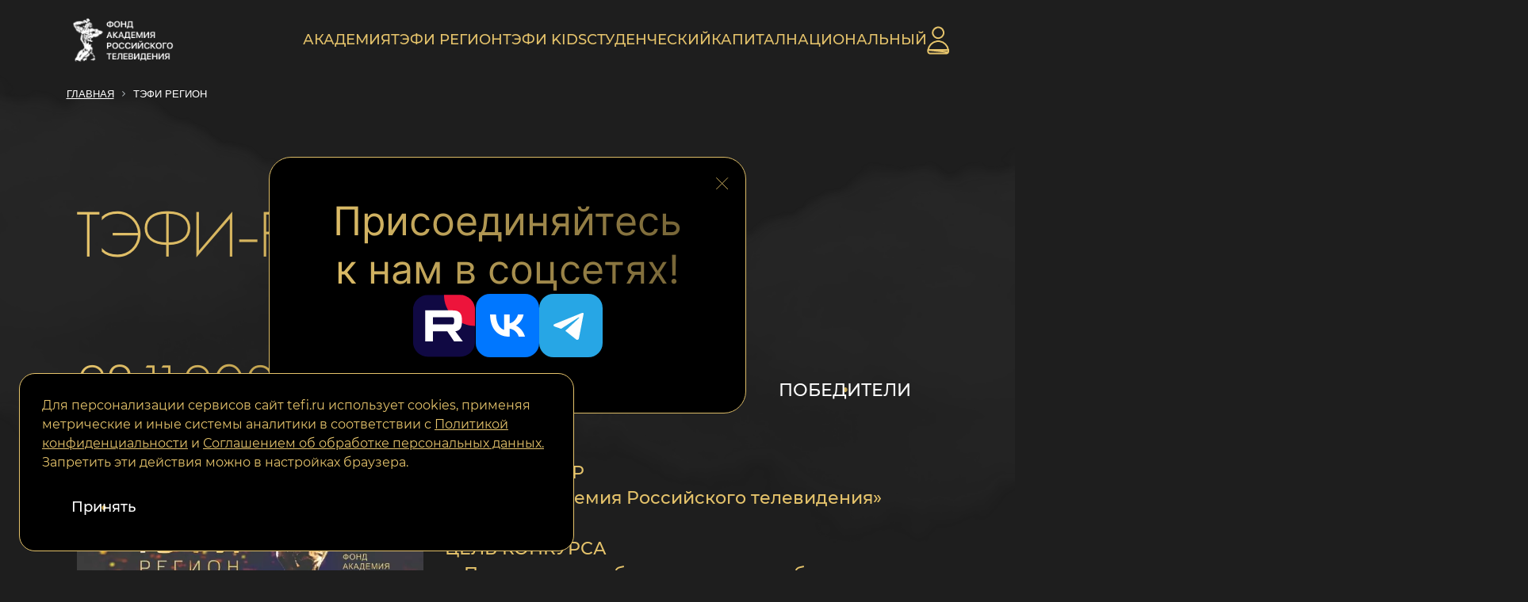

--- FILE ---
content_type: text/html; charset=UTF-8
request_url: https://tefi.ru/tefi-region/vserossiyskiy-televizionnyy-konkurs-tefi-region-2021/
body_size: 33553
content:
<!DOCTYPE html>
<html xml:lang="ru" lang="ru">
<head>
<!-- Yandex.Metrika counter -->
<script type="text/javascript" >
   (function(m,e,t,r,i,k,a){m[i]=m[i]||function(){(m[i].a=m[i].a||[]).push(arguments)};
   m[i].l=1*new Date();
   for (var j = 0; j < document.scripts.length; j++) {if (document.scripts[j].src === r) { return; }}
   k=e.createElement(t),a=e.getElementsByTagName(t)[0],k.async=1,k.src=r,a.parentNode.insertBefore(k,a)})
   (window, document, "script", "https://mc.yandex.ru/metrika/tag.js", "ym");

   ym(87007486, "init", {
        clickmap:true,
        trackLinks:true,
        accurateTrackBounce:true,
        webvisor:true
   });
</script>
<noscript><div><img src="https://mc.yandex.ru/watch/87007486" style="position:absolute; left:-9999px;" alt="" /></div></noscript>
<!-- /Yandex.Metrika counter -->
	<title>Всероссийский телевизионный конкурс ТЭФИ-Регион</title>
	<meta http-equiv="X-UA-Compatible" content="IE=edge" />
	<meta name="viewport" content="user-scalable=no, initial-scale=1.0, maximum-scale=1.0, width=device-width">
	<link rel="shortcut icon" type="image/x-icon" href="/favicon.ico" />
	
	<meta http-equiv="Content-Type" content="text/html; charset=UTF-8" />
<meta name="robots" content="index, follow" />
<meta name="keywords" content="ТЭФИ-Регион" />
<meta name="description" content="ТЭФИ-Регион - всероссийский телевизионный конкурс, который проходит ежегодно среди региональных телевещателей и производителей программ" />
<link href="/bitrix/js/ui/bootstrap4/css/bootstrap.css?1721396925182028" type="text/css"  rel="stylesheet" />
<link href="https://fonts.googleapis.com/css2?family=Raleway:wght@400;700;900&display=swap" type="text/css"  rel="stylesheet" />
<link href="/local/templates/rostsayt/components/bitrix/news/mod-konkurs-page/bitrix/news.detail/.default/style.css?1710494623155" type="text/css"  rel="stylesheet" />
<link href="/local/templates/rostsayt/vendor/aos-master/aos.css?171039627526053" type="text/css"  data-template-style="true"  rel="stylesheet" />
<link href="/local/templates/rostsayt/css/rostsayt.css?17103962754627" type="text/css"  data-template-style="true"  rel="stylesheet" />
<link href="/local/templates/rostsayt/css/custom.css?17488601591395" type="text/css"  data-template-style="true"  rel="stylesheet" />
<link href="/local/templates/rostsayt/components/bitrix/menu/headertop_menu/style.min.css?1710418933490" type="text/css"  data-template-style="true"  rel="stylesheet" />
<link href="/bitrix/components/bitrix/breadcrumb/templates/.default/style.min.css?1721396469467" type="text/css"  data-template-style="true"  rel="stylesheet" />
<link href="/local/components/alexx4891/popup.btns/templates/.default/style.css?17647880173687" type="text/css"  data-template-style="true"  rel="stylesheet" />
<link href="/local/templates/rostsayt/vendor/bootstrap5/bootstrap.min.css?1710398416154875" type="text/css"  data-template-style="true"  rel="stylesheet" />
<link href="/local/templates/rostsayt/vendor/owlcarousel/owl.carousel.min.css?17103962753356" type="text/css"  data-template-style="true"  rel="stylesheet" />
<link href="/local/templates/rostsayt/vendor/lightbox2/files/lightbox.min.css?17103962752532" type="text/css"  data-template-style="true"  rel="stylesheet" />
<link href="/local/templates/rostsayt/vendor/fonts/Montserrat/stylesheet.css?17103967166711" type="text/css"  data-template-style="true"  rel="stylesheet" />
<link href="/local/templates/rostsayt/vendor/uploader/dist/css/jquery.dm-uploader.min.css?1716484197353" type="text/css"  data-template-style="true"  rel="stylesheet" />
<link href="/local/templates/rostsayt/css/template.css?171869167849864" type="text/css"  data-template-style="true"  rel="stylesheet" />
<script>if(!window.BX)window.BX={};if(!window.BX.message)window.BX.message=function(mess){if(typeof mess==='object'){for(let i in mess) {BX.message[i]=mess[i];} return true;}};</script>
<script>(window.BX||top.BX).message({'JS_CORE_LOADING':'Загрузка...','JS_CORE_NO_DATA':'- Нет данных -','JS_CORE_WINDOW_CLOSE':'Закрыть','JS_CORE_WINDOW_EXPAND':'Развернуть','JS_CORE_WINDOW_NARROW':'Свернуть в окно','JS_CORE_WINDOW_SAVE':'Сохранить','JS_CORE_WINDOW_CANCEL':'Отменить','JS_CORE_WINDOW_CONTINUE':'Продолжить','JS_CORE_H':'ч','JS_CORE_M':'м','JS_CORE_S':'с','JSADM_AI_HIDE_EXTRA':'Скрыть лишние','JSADM_AI_ALL_NOTIF':'Показать все','JSADM_AUTH_REQ':'Требуется авторизация!','JS_CORE_WINDOW_AUTH':'Войти','JS_CORE_IMAGE_FULL':'Полный размер'});</script>

<script src="/bitrix/js/main/core/core.min.js?1721396879223197"></script>

<script>BX.Runtime.registerExtension({'name':'main.core','namespace':'BX','loaded':true});</script>
<script>BX.setJSList(['/bitrix/js/main/core/core_ajax.js','/bitrix/js/main/core/core_promise.js','/bitrix/js/main/polyfill/promise/js/promise.js','/bitrix/js/main/loadext/loadext.js','/bitrix/js/main/loadext/extension.js','/bitrix/js/main/polyfill/promise/js/promise.js','/bitrix/js/main/polyfill/find/js/find.js','/bitrix/js/main/polyfill/includes/js/includes.js','/bitrix/js/main/polyfill/matches/js/matches.js','/bitrix/js/ui/polyfill/closest/js/closest.js','/bitrix/js/main/polyfill/fill/main.polyfill.fill.js','/bitrix/js/main/polyfill/find/js/find.js','/bitrix/js/main/polyfill/matches/js/matches.js','/bitrix/js/main/polyfill/core/dist/polyfill.bundle.js','/bitrix/js/main/core/core.js','/bitrix/js/main/polyfill/intersectionobserver/js/intersectionobserver.js','/bitrix/js/main/lazyload/dist/lazyload.bundle.js','/bitrix/js/main/polyfill/core/dist/polyfill.bundle.js','/bitrix/js/main/parambag/dist/parambag.bundle.js']);
</script>
<script>BX.Runtime.registerExtension({'name':'jquery3','namespace':'window','loaded':true});</script>
<script>BX.Runtime.registerExtension({'name':'ui.bootstrap4','namespace':'window','loaded':true});</script>
<script>(window.BX||top.BX).message({'LANGUAGE_ID':'ru','FORMAT_DATE':'DD.MM.YYYY','FORMAT_DATETIME':'DD.MM.YYYY HH:MI:SS','COOKIE_PREFIX':'BITRIX_SM','SERVER_TZ_OFFSET':'0','UTF_MODE':'Y','SITE_ID':'s1','SITE_DIR':'/','USER_ID':'','SERVER_TIME':'1769428371','USER_TZ_OFFSET':'0','USER_TZ_AUTO':'Y','bitrix_sessid':'756b2f8fe105f978b519c8054a77c233'});</script>


<script src="/bitrix/js/main/jquery/jquery-3.6.0.min.js?172139676489501"></script>
<script src="/bitrix/js/ui/bootstrap4/js/bootstrap.min.js?172139692654924"></script>


<script src="/local/templates/rostsayt/vendor/aos-master/aos.js?171039627514243"></script>
<script src="/local/templates/rostsayt/js/rostsayt.js?17304622133313"></script>
<script src="/local/templates/rostsayt/js/template.js?174886028612949"></script>
<script src="/local/components/alexx4891/popup.btns/templates/.default/script.js?17633195103951"></script>
<script src="/local/templates/rostsayt/vendor/bootstrap5/bootstrap.bundle.min.js?171039841780427"></script>
<script src="/local/templates/rostsayt/vendor/owlcarousel/owl.carousel.min.js?171039627544348"></script>
<script src="/local/templates/rostsayt/vendor/jquery-parallax/jquery.data-parallax.min.js?171082992523576"></script>
<script src="/local/templates/rostsayt/vendor/jquery-parallax/jquery.data-parallax.min.js?171082992523576"></script>
<script src="/local/templates/rostsayt/vendor/lightbox2/files/lightbox.min.js?17103962759497"></script>
<script src="/local/templates/rostsayt/vendor/uploader/dist/js/jquery.dm-uploader.min.js?17164841988366"></script>
<script src="/local/templates/rostsayt/vendor/uploader/dist/js/custom.js?1716485887654"></script>
<script type="text/javascript">var _ba = _ba || []; _ba.push(["aid", "2d6ba09c40f3ec05f7bad33d5e5eb17c"]); _ba.push(["host", "tefi.ru"]); (function() {var ba = document.createElement("script"); ba.type = "text/javascript"; ba.async = true;ba.src = (document.location.protocol == "https:" ? "https://" : "http://") + "bitrix.info/ba.js";var s = document.getElementsByTagName("script")[0];s.parentNode.insertBefore(ba, s);})();</script>


	<script src="https://cdnjs.cloudflare.com/ajax/libs/gsap/3.9.1/gsap.min.js"></script>
</head>
<body class="-tefi-region-vserossiyskiy-televizionnyy-konkurs-tefi-region-2021-">
<header id="navbar" class="navbar navbar-expand-xl navbar-light">
    <div class="container">
		<a id="logo" class="navbar-brand d-flex" href="/"><img src="/upload/resize_cache/webp/logo.webp" alt="" /></a>
		<div class="wrap__right d-flex gap-3">
			<button class="navbar-toggler" type="button" data-bs-toggle="collapse" data-bs-target="#navbar-content" aria-controls="navbar-content" aria-expanded="false" aria-label="Toggle navigation">
				<span class="navbar-toggler-icon"></span>
			</button>
			<a class="d-block d-xl-none" href="/person/"><img src="/images/login.svg" alt=""></a>
		</div>
        <div id="navbar-content" class="collapse navbar-collapse hide bg-color">
			<div id="header_items" class="navbar-nav">
				<!-- <div class="mod-phone"></div> -->
				<!-- <a href="/personal/cart/"><img src="/upload/modules/icons/001.png" alt="" class="basket-img"></a> -->
			</div>
            <div id="top_menu" class="navbar-nav">
				<div class="top_menu">
				 <ul class="left-menu"><li class=" parent"><a href="/akademiya/">Академия</a><ul><li><a href="/akademiya">Члены академии</a></li><li><a href="/akademiya/prezident-akademii/">Президент академии</a></li><li><a href="/akademiya/pamyati-bespechnoy-r-ya/">Памяти Беспечной Р. Я.</a></li></ul></li><li class="selected"><a href="/tefi-region/">Тэфи регион</a></li><li><a href="/tefi-kids/">Тэфи KIDS</a></li><li><a href="/studencheskiy/">Студенческий</a></li><li><a href="/tefi-kapital/">Капитал</a></li><li><a href="/tefi-natsionalnyy/">Национальный</a></li></ul> <a class="d-xl-block d-none" href="/person/"><img src="/images/login.svg" alt=""></a>				</div>
            </div>
            
		</div>
	</div>
</header>
<div id="center" class="container flex-fill">
	<div id="top">
		<div class="navigation">
		<link href="/bitrix/css/main/font-awesome.css?172139661528777" type="text/css" rel="stylesheet" />
<div class="bx-breadcrumb" itemscope itemtype="http://schema.org/BreadcrumbList">
			<div class="bx-breadcrumb-item" id="bx_breadcrumb_0" itemprop="itemListElement" itemscope itemtype="http://schema.org/ListItem">
				
				<a href="/" title="Главная" itemprop="item">
					<span itemprop="name">Главная</span>
				</a>
				<meta itemprop="position" content="1" />
			</div>
			<div class="bx-breadcrumb-item">
				<i class="fa fa-angle-right"></i>
				<span>ТЭФИ РЕГИОН</span>
			</div><div style="clear:both"></div></div>		</div>
	</div>
	<div id="middle">
		<main class="order-1 d-flex flex-fill flex-column">
			<aside id="top_content">
							</aside>
			<article><div class="moduletable fullbg cloud-container">
    <img class="cloud cloud1" src="/upload/resize_cache/webp/images/cloud/01.webp" alt="Cloud 1">
    <img class="cloud cloud2" src="/upload/resize_cache/webp/images/cloud/02.webp" alt="Cloud 2">
</div>
<div class="konkurs-detail">
    <div class="container">
		        <div class="main-name-title h1 text-gold text-start text-uppercase" data-name-konkurs="Всероссийский телевизионный конкурс ТЭФИ-Регион 2021" data-id-konkurs="2387">ТЭФИ-Регион</div>

        <!-- Информация конкурса -->
        <div class="block_one">
            <div class="top d-flex justify-content-md-between align-items-center mb-5 flex-wrap justify-content-center gap-md-1 gap-3">
                <div class="h1 text-gold title">
					<div class="from">
						23.11.2021					</div>
					<div class="tire">-</div>
					<div class="before">
						26.11.2021					</div>
				</div>
									<a href="/pobediteli?id=2387" class="btn-outline-gold">Победители</a>

					
				            </div>
            <div class="row">
                <div class="col-xxl-5 col-md-5 col-12">
											<img src="/upload/resize_cache/webp/iblock/414/39qaxmr4fdifiprcymynpb0nl2x3onps.webp" alt="">
															
                </div>
                <div class="col-xxl-7 col-md-7 col-12">
                    <div class="h4 text-center text-md-start mt-md-0 mt-4">
                        ОРГАНИЗАТОР <br />
 &nbsp;&nbsp;&nbsp;&nbsp;Фонд «Академия Российского телевидения»<br />
<br />
ЦЕЛЬ КОНКУРСА<br />
 &nbsp;&nbsp;&nbsp;&nbsp;Поощрение наиболее значимых работ и профессионалов регионального телевидения России.<br />
<br />
ЗАДАЧИ КОНКУРСА<br />
 &nbsp;&nbsp;&nbsp;&nbsp;Формирование высоких эстетических вкусов, установление ориентиров в сфере регионального телевидения, направленных на благо интересов общества и творческой самореализации личности.<br />
 &nbsp;&nbsp;&nbsp;&nbsp;Создание условий для роста профессионального мастерства и развития всех видов интеллектуального творчества в рамках регионального телевидения.<br />
 &nbsp;&nbsp;&nbsp;&nbsp;Содействие в получении дополнительного образования сотрудниками региональных телевизионных компаний.<br />
 &nbsp;&nbsp;&nbsp;&nbsp;Содействие повышению просветительской и культурной функции телевидения.<br />
<br />
НАГРАДЫ<br />
 &nbsp;&nbsp;&nbsp;&nbsp;Победители Всероссийского телевизионного конкурса получают приз ТЭФИ - бронзовую статуэтку «Орфей» работы скульптора Эрнста Неизвестного и «Золотой» диплом победителя конкурса.<br />
 &nbsp;&nbsp;&nbsp;&nbsp;Финалисты конкурса награждаются «Серебряными» дипломами.<br />
                    </div>
                </div>
            </div>
        </div>    
        <!-- /Информация конкурса -->

        <!-- Номинации конкурса -->
		<div class="block__nomination position-relative">
					
			<!-- <div class="element_design1"><video autoplay="" loop="" muted="" playsinline="" src="/images/videoelements/03.webm"></video></div>
			<div class="element_design2"><video autoplay="" loop="" muted="" playsinline="" src="/images/videoelements/04.webm"></video></div> -->
    		<div class="h3 mb-5">Номинации конкурса:</div>
			<div class="list__nomination">
						
				<div class="row">
											<div class="col">
															<div class="btn-outline-gold nom__button" data-winner="" data-xml-id="xH3b2Oo8">
									Репортер								</div>
														</div>
											<div class="col">
															<div class="btn-outline-gold nom__button" data-winner="" data-xml-id="iWJtS36E">
									Режиссер телевизионной программы/фильма								</div>
														</div>
											<div class="col">
															<div class="btn-outline-gold nom__button" data-winner="" data-xml-id="sJA0ISXZ">
									Оператор телевизионной программы/фильма								</div>
														</div>
											<div class="col">
															<div class="btn-outline-gold nom__button" data-winner="" data-xml-id="KfMfql0Y">
									Интервьюер								</div>
														</div>
											<div class="col">
															<div class="btn-outline-gold nom__button" data-winner="" data-xml-id="A7Cl0ES2">
									Ежедневная информационная программа для городов с численностью населения до 300 тысяч								</div>
														</div>
											<div class="col">
															<div class="btn-outline-gold nom__button" data-winner="" data-xml-id="Kwj4WbN6">
									Ведущий информационной программы 								</div>
														</div>
											<div class="col">
															<div class="btn-outline-gold nom__button" data-winner="" data-xml-id="6Z7T2aPS">
									Ежедневная информационная программа для городов с численностью населения от 300 тысяч до миллиона 								</div>
														</div>
											<div class="col">
															<div class="btn-outline-gold nom__button" data-winner="" data-xml-id="VtpfuZE4">
									Программа о спорте								</div>
														</div>
											<div class="col">
															<div class="btn-outline-gold nom__button" data-winner="" data-xml-id="XQh1kQPM">
									Программа для детей								</div>
														</div>
											<div class="col">
															<div class="btn-outline-gold nom__button" data-winner="" data-xml-id="ZblbP2LT">
									Ежедневная информационная программа для городов – миллионников 								</div>
														</div>
											<div class="col">
															<div class="btn-outline-gold nom__button" data-winner="" data-xml-id="FlLdlpdG">
									Просветительская программа 								</div>
														</div>
											<div class="col">
															<div class="btn-outline-gold nom__button" data-winner="" data-xml-id="EVvr7vXN">
									Фильм/сериал								</div>
														</div>
											<div class="col">
															<div class="btn-outline-gold nom__button" data-winner="" data-xml-id="ouBMCutB">
									Ежедневная утренняя информационно-развлекательная программа								</div>
														</div>
											<div class="col">
															<div class="btn-outline-gold nom__button" data-winner="" data-xml-id="WDvFwmXb">
									Развлекательная программа								</div>
														</div>
											<div class="col">
															<div class="btn-outline-gold nom__button" data-winner="" data-xml-id="Ge7SUpNZ">
									Телевизионный документальный фильм								</div>
														</div>
											<div class="col">
															<div class="btn-outline-gold nom__button" data-winner="" data-xml-id="SMjOvype">
									Телевизионный дизайн								</div>
														</div>
											<div class="col">
															<div class="btn-outline-gold nom__button" data-winner="" data-xml-id="0xv3wfNO">
									Телевидение и жизнь: специальный проект								</div>
														</div>
											<div class="col">
															<div class="btn-outline-gold nom__button" data-winner="" data-xml-id="ejpdwey3">
									Еженедельная информационно-аналитическая программа								</div>
														</div>
									</div>
			</div>
		</div>
        <!-- /Номинации конкурса -->

		<!-- Фос на участие в проекте -->
				<!-- /Фос на участие в проекте -->

		<!-- Блок с описанием конкурса -->
					<div class="desc_konkurs ">
				<div class="container">
					<p>Следите за новостями Фонда «Академии Российского телевидения» и главными новостями медиасферы в соцсетях:</p>
					<div class="d-flex gap-3 align-items-center">
						<a href="http://vkontakte.ru/share.php?url=http%3A%2F%2Ftefi.ru%2Fprojects%2F493%2F&image=&noparse=true" target="_blank">
							<img src="/upload/resize_cache/webp/images/icon/vk.webp" alt="vk" />
						</a>
						<a href="https://t.me/TEFI_Russia" target="_blank">
							<img src="/upload/resize_cache/webp/images/icon/tg.webp" alt="tg" />
						</a>
					</div>
				</div>
			</div>
		
		<!-- /Блок с описанием конкурса -->

		<!-- ГАЛЕРЕЯ -->
									<div class="block__gallery moduletable fullbg block__topbottom_line">
					<div class="container-fluid">
						<div class="title h1 text-gold text-uppercase text-center">ГАЛЕРЕЯ</div>
						<div class="owl-carousel">
															<div class="item">
									<img src="/upload/resize_cache/webp/iblock/107/il1ffbrtcd2lasb88eb7sp3czxoprw73.webp" alt="">
								</div>
															<div class="item">
									<img src="/upload/resize_cache/webp/iblock/361/044c8rympvb6h3fqujmxkqwasr5z6g00.webp" alt="">
								</div>
															<div class="item">
									<img src="/upload/resize_cache/webp/iblock/da3/hte0xq03v24qz26d1w4km7nw5vyrmgyz.webp" alt="">
								</div>
															<div class="item">
									<img src="/upload/resize_cache/webp/iblock/af6/b0aci7ucj81mw992c0zf7rcp8hsb2117.webp" alt="">
								</div>
															<div class="item">
									<img src="/upload/resize_cache/webp/iblock/74c/eiit757265sgj29wj4y3hfh7u3c2wmwf.webp" alt="">
								</div>
															<div class="item">
									<img src="/upload/resize_cache/webp/iblock/9f4/cpbpqex48ln9ixy2tguns35dqx702kbg.webp" alt="">
								</div>
													</div>
					</div>
				</div>
							<!-- /ГАЛЕРЕЯ -->

		<!-- ПРЕМИЯ -->
													<div class="moduletable block__prem fullbg">
					<div class="cloud-container">
						<img class="cloud cloud1" src="/upload/resize_cache/webp/images/cloud/07.webp" alt="Cloud 1">
						<img class="cloud cloud2" src="/upload/resize_cache/webp/images/cloud/08.webp" alt="Cloud 2">
					</div>
					<div class="container position-relative">
						<div class="element_design1"><video autoplay="" loop="" muted="" playsinline="" src="/images/videoelements/03.webm"></video></div>
						<div class="element_design2"><video autoplay="" loop="" muted="" playsinline="" src="/images/videoelements/04.webm"></video></div>
						<div class="title h1 text-gold text-uppercase text-center">ПРЕМИЯ 2021</div>
						<div class="video__wrap">
							<img class="image" src="/upload/resize_cache/webp/iblock/414/39qaxmr4fdifiprcymynpb0nl2x3onps.webp" alt="">
							<div class="play__button" data-bs-target="#videorutube" data-bs-toggle="modal" data-video="https://rutube.ru/play/embed/1eb7676fd8101b7ffb0480e395a2ccec">
								<img src="/images/modules/elements/play.svg" alt="">
							</div>
						</div>
					</div>
				</div>
						
		<!-- /ГАЛЕРЕЯ -->
    </div>  
</div>


 
				</article>
			</main>
		</div>
		<div id="bottom_content">
				
		</div>
	</div>
</div>
<footer>
	<div class="container">
		<div class="footer_items bg-color">
			<div class="h4 text-dark">All rights reserved 1995-2025 — <br /> Фонд «Академия Российского телевидения»</div>
			<div class="btn-out-dark" data-bs-target="#fos" data-bs-toggle="modal">Обратная связь</div>
			<div class="soc__icons">
				<div class="youtube"><a href="https://www.youtube.com/channel/UCf2UgecPYppZotbQ67zwDPg" target="_blank"><svg xmlns="http://www.w3.org/2000/svg" width="60" height="60" viewBox="0 0 60 60" fill="none"> <path fill-rule="evenodd" clip-rule="evenodd" d="M30 0C13.4315 0 0 13.4315 0 30C0 46.5685 13.4315 60 30 60C46.5685 60 60 46.5685 60 30C60 13.4315 46.5685 0 30 0ZM42.502 19.6867C43.8789 20.0645 44.9633 21.1778 45.3313 22.5915C46 25.1538 46 30.5 46 30.5C46 30.5 46 35.846 45.3313 38.4085C44.9633 39.8222 43.8789 40.9355 42.502 41.3135C40.0067 42 30 42 30 42C30 42 19.9933 42 17.4978 41.3135C16.1209 40.9355 15.0365 39.8222 14.6685 38.4085C14 35.846 14 30.5 14 30.5C14 30.5 14 25.1538 14.6685 22.5915C15.0365 21.1778 16.1209 20.0645 17.4978 19.6867C19.9933 19 30 19 30 19C30 19 40.0067 19 42.502 19.6867Z" fill="#1E1E1E"/> <path fill-rule="evenodd" clip-rule="evenodd" d="M27 36V26L35 31.0002L27 36Z" fill="#1E1E1E"/> </svg> </a></div>
				<div class="tg"><a href="https://t.me/TEFI_Russia" target="_blank"><svg xmlns="http://www.w3.org/2000/svg" width="60" height="60" viewBox="0 0 60 60" fill="none"> <path fill-rule="evenodd" clip-rule="evenodd" d="M30 60C46.5685 60 60 46.5685 60 30C60 13.4315 46.5685 0 30 0C13.4315 0 0 13.4315 0 30C0 46.5685 13.4315 60 30 60ZM24.5 43.75C25.2296 43.75 25.5631 43.4254 25.9661 43.033L26 43L29.6034 39.4962L37.1 45.0348C38.4796 45.796 39.4753 45.4018 39.819 43.7539L44.7402 20.5631C45.2441 18.5431 43.9702 17.6269 42.6504 18.2261L13.7529 29.3688C11.7804 30.16 11.7919 31.2605 13.3933 31.7508L20.8091 34.0654L37.9773 23.2341C38.7878 22.7427 39.5317 23.0069 38.9212 23.5487L25.0107 36.1019L25.0105 36.1017L25.0105 36.1021L25.01 36.1025L25.0104 36.1028L24.5 43.75Z" fill="#1E1E1E"/> </svg></a></div>
				<div class="vk"><a href="https://vkontakte.ru/share.php?url=http%3A%2F%2Ftefi.ru%2Fprojects%2F493%2F&image=&noparse=true" target="_blank"><svg width="60" height="60" viewBox="0 0 60 60" fill="none" xmlns="http://www.w3.org/2000/svg"> <path fill-rule="evenodd" clip-rule="evenodd" d="M30 0C13.4315 0 0 13.4315 0 30C0 46.5685 13.4315 60 30 60C46.5685 60 60 46.5685 60 30C60 13.4315 46.5685 0 30 0ZM32.4427 39.4702C32.1469 39.7821 31.5693 39.8451 31.5693 39.8451H29.6567C29.6567 39.8451 25.4372 40.094 21.72 36.2962C17.6664 32.1528 14.0869 23.9319 14.0869 23.9319C14.0869 23.9319 13.8803 23.3927 14.1041 23.133C14.3561 22.8396 15.0432 22.8212 15.0432 22.8212L19.6149 22.792C19.6149 22.792 20.0453 22.8611 20.3537 23.0839C20.6088 23.2682 20.7512 23.6108 20.7512 23.6108C20.7512 23.6108 21.4899 25.4452 22.4681 27.1044C24.3792 30.3445 25.2682 31.0528 25.9161 30.7055C26.8614 30.2001 26.5782 26.1258 26.5782 26.1258C26.5782 26.1258 26.5954 24.6478 26.1024 23.9888C25.7205 23.4787 25.0005 23.3297 24.6828 23.2882C24.4245 23.2544 24.8471 22.6675 25.3949 22.4048C26.2182 22.01 27.6706 21.9869 29.3876 22.0038C30.7257 22.0177 31.1107 22.0991 31.6335 22.2235C32.8467 22.5109 32.8089 23.4319 32.7271 25.4196C32.7027 26.0141 32.6743 26.7039 32.6743 27.5008C32.6743 27.6799 32.669 27.8707 32.6635 28.0671C32.6351 29.0854 32.6027 30.2515 33.2863 30.6856C33.6369 30.9068 34.493 30.7178 36.6356 27.1474C37.6514 25.4544 38.412 23.4649 38.412 23.4649C38.412 23.4649 38.5795 23.11 38.8378 22.9579C39.1023 22.8027 39.4591 22.8504 39.4591 22.8504L44.2703 22.8212C44.2703 22.8212 45.7165 22.6506 45.9497 23.2928C46.1954 23.9642 45.4097 25.5343 43.4439 28.1061C41.5792 30.5463 40.6717 31.4448 40.755 32.2394C40.8159 32.82 41.4058 33.3451 42.5377 34.3758C44.9007 36.5293 45.5341 37.6624 45.6863 37.9346C45.6989 37.9571 45.7082 37.9738 45.7149 37.9846C46.7745 39.7099 44.5395 39.8451 44.5395 39.8451L40.2651 39.9035C40.2651 39.9035 39.348 40.0817 38.1397 39.2674C37.5068 38.8413 36.8883 38.1452 36.2992 37.4823C35.3995 36.4698 34.5685 35.5345 33.8591 35.7554C32.668 36.1272 32.704 38.6452 32.704 38.6452C32.704 38.6452 32.7134 39.1845 32.4427 39.4702Z" fill="#1E1E1E"/> </svg></a></div>
				<div class="rutube"><a href="https://rutube.ru/channel/24735538/" target="_blank"><svg width="60" height="60" viewBox="0 0 60 60" fill="none" xmlns="http://www.w3.org/2000/svg"> <path fill-rule="evenodd" clip-rule="evenodd" d="M30 60C46.5684 60 60 46.5684 60 30C60 13.4316 46.5684 0 30 0C13.4316 0 0 13.4316 0 30C0 46.5684 13.4316 60 30 60ZM42.1426 23.7144C44.2729 23.7144 46 21.9873 46 19.8569C46 17.7271 44.2729 16 42.1426 16C40.0127 16 38.2856 17.7271 38.2856 19.8569C38.2856 21.9873 40.0127 23.7144 42.1426 23.7144ZM30.8594 32.9312H19.0205V28.188H30.8594C31.5508 28.188 32.0317 28.3101 32.2729 28.5229C32.3311 28.5742 32.3838 28.6362 32.4307 28.709C32.5776 28.9375 32.6636 29.2705 32.6636 29.709V31.4121C32.6636 31.7554 32.6157 32.0308 32.5308 32.2441C32.4653 32.4087 32.3779 32.5356 32.2729 32.6284C32.1548 32.7329 31.9795 32.8081 31.75 32.8574C31.5107 32.9087 31.2124 32.9321 30.8594 32.9312ZM31.6714 23.7163H14V44H19.0205V37.4009H28.2734L32.6636 44H38.2856L33.4453 37.3701C35.23 37.1021 36.0312 36.5483 36.6919 35.6357C37.353 34.7231 37.6841 33.2642 37.6841 31.3174V29.7964C37.6841 28.6416 37.5635 27.729 37.353 27.0293C37.2432 26.665 37.0928 26.3257 36.9019 26.0063C36.7261 25.7129 36.5156 25.437 36.2705 25.1753C35.7305 24.6577 35.1289 24.2935 34.4067 24.0493C33.7983 23.8701 33.0625 23.7549 32.1821 23.7246C32.0171 23.7188 31.8467 23.7158 31.6714 23.7163Z" fill="#1E1E1E"/> </svg></a></div>
			</div>
		</div>
		<div id="author">
						<ul class="left-menu">
				<li class="parent">
					<a href="/telebirzha/">Телебиржа</a>
					<ul class="mod-footer_drop_menu">
						<li>
							<a href="/telebirzha/vakansii">Вакансии</a>
						</li>
						<li>
							<a href="/telebirzha/rezyume">Резюме</a>
						</li>
						<li>
							<a href="/telebirzha">Добавить вакансию или резюме</a>
						</li>
					</ul>
				</li>
				<li><a href="/contacts">Контакты</a></li>
							</ul>
			<small><a href="/upload/privacy_policy.pdf" target="_blank">Политика конфиденциальности</a>&nbsp; | &nbsp;<a href="/upload/personal_data_agreement.pdf" target="_blank">Соглашение об обработке персональных данных</a></small>
		</div>
	</div>
</footer>
<!--noindex-->
<div class="scroll-up trans3s">
<svg xmlns="http://www.w3.org/2000/svg" viewBox="0 0 448 512"><path d="M201.4 137.4c12.5-12.5 32.8-12.5 45.3 0l160 160c12.5 12.5 12.5 32.8 0 45.3s-32.8 12.5-45.3 0L224 205.3 86.6 342.6c-12.5 12.5-32.8 12.5-45.3 0s-12.5-32.8 0-45.3l160-160z" fill="white" /></svg>
</div>
<!--/noindex-->

<div class="cookie-block"><p class="cookie-block__text">Для персонализации сервисов сайт tefi.ru использует cookies, применяя метрические и иные системы аналитики в соответствии с <a href="/upload/privacy_policy.pdf" target="_blank">Политикой конфиденциальности</a> и <a href="/upload/personal_data_agreement.pdf" target="_blank">Соглашением об обработке персональных данных.</a> Запретить эти действия можно в настройках браузера.</p><button class="btn btn-reset cookie-block__btn btn-outline-gold" onclick='document.cookie = "IS_COOKIE_POLICY_ACCEPTED=Y; path=/; expires=Thu, 01 Jan 2099 00:00:00 GMT"; $(".cookie-block").hide();'>Принять</button></div>
<script>
    $(document).ready(function() {
        if (!document.cookie.match(/^(.*;)?\s*IS_COOKIE_POLICY_ACCEPTED\s*=\s*[^;]+(.*)?$/)) {
           $('.cookie-block').show(); 
        }
    });
</script>
<div class="popup-social-btns" data-first-visit="true" role="dialog"
    aria-modal="true" aria-labelledby="socialDialogTitle" tabindex="-1">
    <div class="social-btns social-btns_maximized" aria-label="Социальные сети">
        <button class="social-btns__close" aria-label="Закрыть блок социальных сетей">
            <svg width="18" height="18" viewBox="0 0 18 18" fill="none" xmlns="http://www.w3.org/2000/svg">
                <path d="M0.353516 0.353516L16.8535 16.8535" stroke="#DCBC67" />
                <path d="M16.8535 0.353516L0.353515 16.8535" stroke="#DCBC67" />
            </svg>
        </button>

        <h2 class="social-btns__title" id="socialDialogTitle">Присоединяйтесь<br> к нам в соцсетях!</h2>

        <div class="social-btns__buttons">
            <a href="https://rutube.ru/channel/24735538/" class="social-btns__button" target="_blank" rel="noopener noreferrer"
                aria-label="Перейти в наш Rutube">
                <img src="/local/components/alexx4891/popup.btns/templates/.default/rutube.svg" alt="Логотип Rutube">
            </a>
            <a href="https://vk.com/tefi_russia" class="social-btns__button" target="_blank" rel="noopener noreferrer"
                aria-label="Перейти в наш ВКонтакте">
                <img src="/local/components/alexx4891/popup.btns/templates/.default/vk.svg" alt="Логотип ВКонтакте">
            </a>
            <a href="https://t.me/TEFI_Russia" class="social-btns__button" target="_blank" rel="noopener noreferrer"
                aria-label="Перейти в наш Telegram">
                <img src="/local/components/alexx4891/popup.btns/templates/.default/telegram.svg"
                    alt="Логотип Telegram">
            </a>
        </div>
    </div>
</div>


<div class="social-btns social-btns_minimized" aria-label="Социальные сети">
    <div class="social-btns__buttons">
        <div class="social-btns__button">
            <img src="/local/components/alexx4891/popup.btns/templates/.default/rutube.svg" alt="Логотип Rutube">
        </div>
        <div class="social-btns__button">
            <img src="/local/components/alexx4891/popup.btns/templates/.default/vk.svg" alt="Логотип ВКонтакте">
        </div>
        <div class="social-btns__button">
            <img src="/local/components/alexx4891/popup.btns/templates/.default/telegram.svg" alt="Логотип Telegram">
        </div>
    </div>
</div>
</body>
</html>



--- FILE ---
content_type: text/css
request_url: https://tefi.ru/local/templates/rostsayt/css/rostsayt.css?17103962754627
body_size: 4531
content:
html {width: calc(100% + calc(100vw - 100%)); overflow-x: hidden;}
body {padding: 0; font-size: 16px; display:flex; flex-direction: column; min-height: 100vh;}
img {border: 0 none; max-width: 100%;}
a {transition: .3s;}

.breadcrumb {background: #fff; padding-left: 0; padding-right: 0;}
.moduletable.fullbg {position:relative; left:50%; margin-left:-50vw; width:calc(100% + calc(100vw - 100%)); background:#f6f6f6;}
.bg-color,
.bg-color-after {position: relative;}
.bg-color::before,
.bg-color-after::after {content: ''; display: flex; position: absolute; z-index: -100; top: 0; bottom: 0; left: 50%; margin-left: -50vw; width: 100vw; background: #f6f6f6;}
.navbar {position:relative; z-index: 100;}
.navbar .navbar-toggler {border-width: 0; outline: none;}
.navbar-nav ul {margin: 0; padding: 0; list-style-type: none;}
.obj-fit-cover {object-fit: cover;}
.obj-fit-contain {object-fit: contain;}

@media screen and (max-width:575px) {
    .moduletable.fullbg {left: 0; margin-left: 0; width: inherit;}
    .container .moduletable.fullbg {margin-left: -15px; margin-right: -15px; padding-left: 15px; padding-right: 15px;}
}

@media screen and (max-width:1199px) {
    .navbar-nav .nav a {display: block !important;}
    .navbar-nav > ul > li > ul {padding-left: 15px;}
}

#center main {overflow: hidden;}

.owl-carousel .owl-nav {position:absolute; top:50%; font-size:48px; max-width: 1300px; width: 100vw; transform: translateX(-50%); transform: -webkit-translateX(-50%); left: 50%;}
.owl-carousel .owl-prev,
.owl-carousel .owl-next {position:absolute; left: 0; outline:none; transform:translateY(-50%); -webkit-transform:translateY(-50%);}
.owl-carousel .owl-next {left:auto; right: 0;}
.owl-carousel .owl-dots {position:absolute; left:50%; bottom:20px; transform:translateX(-50%); -webkit-transform:translateX(-50%);}
.owl-carousel .owl-dot {height:10px; width:10px; background:#666!important; border-radius:50%; margin:0 5px; outline:none;}
.owl-carousel .owl-dot.active {background:#333!important;}

.scroll-up {position:fixed; display:none; left:20px; bottom:20px; background:rgba(0,0,0,.3); border-radius:4px; height:40px; width:40px; cursor:pointer; color:#fff; font-size:2.2rem;}
.scroll-up:hover {background:rgba(0,0,0,.5);}
.scroll-up i {position:absolute; left:50%; top:50%; transform:translate(-50%,-50%); -webkit-transform:translate(-50%,-50%);}

.m-100 {margin: 100px !important;}
.mt-100 {margin-top: 100px !important;}
.ms-100 {margin-left: 100px !important;}
.me-100 {margin-right: 100px !important;}
.mb-100 {margin-bottom: 100px !important;}
.mx-100 {margin-left: 100px !important; margin-right: 100px !important;}
.my-100 {margin-top: 100px !important; margin-bottom: 100px !important;}

.p-100 {padding: 100px !important;}
.pt-100 {padding-top: 100px !important;}
.pl-100 {padding-left: 100px !important;}
.pr-100 {padding-right: 100px !important;}
.pb-100 {padding-bottom: 100px !important;}
.px-100 {padding-left: 100px !important; padding-right: 100px !important;}
.py-100 {padding-top: 100px !important; padding-bottom: 100px !important;}

@media screen and (max-width: 1200px) {
    .m-100 {margin: 3rem !important;}
	.mt-100 {margin-top: 3rem !important;}
	.ms-100 {margin-left: 3rem !important;}
	.me-100 {margin-right: 3rem !important;}
	.mb-100 {margin-bottom: 3rem !important;}
	.mx-100 {margin-left: 3rem !important; margin-right: 3rem !important;}
	.my-100 {margin-top: 3rem !important; margin-bottom: 3rem !important;}

	.p-100 {padding: 3rem !important;}
	.pt-100 {padding-top: 3rem !important;}
	.pl-100 {padding-left: 3rem !important;}
	.pr-100 {padding-right: 3rem !important;}
	.pb-100 {padding-bottom: 3rem !important;}
	.px-100 {padding-left: 3rem !important; padding-right: 3rem !important;}
	.py-100 {padding-top: 3rem !important; padding-bottom: 3rem !important;}
}

.pos-fill {top: 0; bottom: 0; left: 0; right: 0;}
.pos-left-top {top: 0; left: 0;}
.pos-left-center {top: 50%; left: 0; transform: translateY(-50%); -webkit-transform: translateY(-50%);}
.pos-left-bottom {bottom: 0; left: 0;}
.pos-center-top {top: 0; left: 50%; transform: translateX(-50%); -webkit-transform: translateX(-50%);}
.pos-center {top: 50%; left: 50%; transform: translate(-50%, -50%); -webkit-transform: translate(-50%, -50%);}
.pos-center-bottom {bottom: 0; left: 50%; transform: translateX(-50%); -webkit-transform: translateX(-50%);}
.pos-right-top {top: 0; right: 0;}
.pos-right-center {top: 50%; right: 0; transform: translateY(-50%); -webkit-transform: translateY(-50%);}
.pos-right-bottom {bottom: 0; right: 0;}

--- FILE ---
content_type: text/css
request_url: https://tefi.ru/local/templates/rostsayt/css/custom.css?17488601591395
body_size: 1291
content:
.cookie-block {
    position: fixed;
    z-index: 1000;
    border-radius: 20px;
    display: none;
    bottom: 24px;
    background: #000;
    left: 24px;
    width: 70%;
    padding: 28px;
    border: 1px solid rgb(229, 195, 107);
    max-width: 700px;
}
.cookie-block__text {
    font-size: 16px;
    color: rgb(229, 195, 107);
}
.cookie-block__text a {
    text-decoration: underline;
}
.cookie-block__text a:hover {
    color: rgb(229, 195, 107);
}
.cookie-block__btn {
    margin: 0 !important;
    font-size: 18px !important;
    padding: 12px 36px !important;
}
.cookie-block__btn:hover {
    color: #fff !important;
}
@media screen and (max-width: 575px) {
    .cookie-block {
        width: 95%;
        bottom: 8px;
        left: 8px;
        padding: 18px;
    }
    .cookie-block__text {
        font-size: 14px;
    }
}
#author small, #author small a, #author small a:hover {
    color: #000;
}

.privacy-policy-block input[type=checkbox] {
    width: 18px !important;
    height: 18px !important;
    display: inline;
    position: absolute;
    margin-top: 6px;
}
.privacy-policy-block label {
    display: inline;
    padding-left: 30px;
    font-size: 16px;
}
.privacy-policy-block label a:hover {
    text-decoration: underline;
    color: rgb(229, 195, 107);
}
.privacy-policy-block {
    margin-bottom: 10px;
}

--- FILE ---
content_type: text/css
request_url: https://tefi.ru/local/components/alexx4891/popup.btns/templates/.default/style.css?17647880173687
body_size: 3592
content:
@font-face {
    font-family: 'Inter';
    font-style: normal;
    font-weight: 400;
    font-display: swap;
    src: url(Inter-Regular.otf) format('woff2');
}

.lock {
    overflow: hidden;
}

.popup-social-btns {
    opacity: 0;
    pointer-events: none;
    user-select: none;
}

.popup-social-btns.active {
    opacity: 1;
    position: fixed;
    top: 0;
    left: 0;
    width: 100%;
    height: 100%;
    z-index: 900;
    overflow-y: auto;
    overflow-x: hidden;
    transition: all 0.3s ease 0s;
    pointer-events: all;
    /* user-select: all; */
}

.social-btns * {
    margin: 0;
    padding: 0;
    box-sizing: border-box;
    box-shadow: none;
    border: none;
    outline: none;
    background: none;
    text-decoration: none;
}

.social-btns {
    display: flex;
    flex-flow: column nowrap;
    align-items: center;
    justify-content: center;
    padding: 50px 80px 70px;
    gap: 32px;
    position: fixed;
    top: 50%;
    left: 50%;
    transform: translate(-50%, -50%);
    background: #000000;
    border: 1px solid #DCBC67;
    border-radius: 28px;
    z-index: 2000;
    transition: opacity 0.6s ease-in-out;
    opacity: 0;
}

.social-btns_minimized {
    padding: 24px;
    gap: 32px;
    top: auto;
    left: auto;
    bottom: 35px;
    right: 46px;
    border-radius: 24px;
    transition: opacity 0.6s ease-in-out;
    transform: none;
}

.social-btns_active {
    opacity: 1;
}

.social-btns__title {
    max-width: 440px;
    width: 100%;
    font-family: 'Inter';
    font-style: normal;
    font-weight: 400;
    font-size: 50px;
    line-height: 61px;
    text-align: center;
    background: linear-gradient(90deg, #DCBC67 0%, #766537 100%);
    -webkit-background-clip: text;
    -webkit-text-fill-color: transparent;
    background-clip: text;
    opacity: 1;
}

.social-btns__buttons {
    display: flex;
    gap: 12px;
    justify-content: center;
    align-items: center;
    flex-flow: row nowrap;
    transition: all 0.4s ease-in-out;
}

.social-btns_minimized .social-btns__buttons {
    pointer-events: none;
    user-select: none;
}


.social-btns__buttons img {
    width: 80px;
    height: 80px;
    display: block;
}

.social-btns__button {
    position: relative;
}

.social-btns__button::after {
    content: "";
    position: absolute;
    inset: -3px;
}

.social-btns__close {
    width: 16px;
    height: 16px;
    position: absolute;
    top: 19px;
    right: 21.5px;
    cursor: pointer;
}

.social-btns__close::after {
    content: "";
    position: absolute;
    inset: -5px;
}

.social-btns__close svg {
    width: 100%;
    height: 100%;
}


@media (max-width: 992px) {
    .social-btns {
        padding: 32px 60px 40px;
    }

    .social-btns__title {
        font-size: 32px;
        line-height: 39px;
    }

    .social-btns.social-btns_minimized {
        padding: 24px;
        bottom: 32px;
        right: 32px;
        border-radius: 24px;
    }

    .social-btns__buttons img {
        width: 60px;
        height: 60px;
    }

    .social-btns__button {
        width: 60px;
        height: 60px;
    }
}

@media (max-width: 575px) {
    .social-btns {
        padding: 24px 32px 32px;
		gap: 24px;
    }

    .social-btns__title {
        font-size: 28px;
        line-height: 34px;
    }

    .social-btns.social-btns_minimized {
        padding: 12px;
        bottom: 18px;
        right: 18px;
        border-radius: 16px;
    }

    .social-btns__buttons img {
        width: 50px;
        height: 50px;
    }

    .social-btns__button {
        width: 50px;
        height: 50px;
    }

    .social-btns__close {
        width: 12px;
        height: 12px;
        top: 19px;
        right: 14px;
    }
}

--- FILE ---
content_type: text/css
request_url: https://tefi.ru/local/templates/rostsayt/css/template.css?171869167849864
body_size: 49823
content:
/* Настройки шаблона */

@font-face {
    font-family: Doloman Pavljenko;
    src: url("/local/templates/rostsayt/vendor/fonts/DolomanPavljenko.otf") format("opentype");
}

:root {
	--gold: #E5C36B;
	--darkgold: #7D5B02;
	--dark: #1E1E1E
}

:root, body {font-size: 10px;}
@media screen and (min-width: 576px) {
	:root, body {font-size: 12px;}
}
@media screen and (min-width: 768px) {
	:root, body {font-size: 14px;}
}
@media screen and (min-width: 992px) {
	:root, body {font-size: 16px;}
}
@media screen and (min-width: 1200px) {
	:root, body {font-size: 18px;}
}

/* Элементы */
html {width: calc(100% + calc(100vw - 100%)); overflow-x: hidden;}
body {display: flex; flex-direction: column; margin: 0 auto; max-width: 1920px; font-family: Montserrat; color: white; outline: 1px solid #ddd; overflow-x: hidden; background-color: #1E1E1E;}
#center main {overflow: inherit;}
@media (min-width: 1400px) {.container {max-width: 1400px;}}

.h1big { font-family: "Doloman Pavljenko"; font-size: 5rem; font-style: normal; font-weight: 300; line-height: 100%;}
h1, .h1 { font-family: "Doloman Pavljenko"; font-size: 6rem; font-style: normal; font-weight: 300; line-height: normal; }
h2, .h2 { font-family: "Doloman Pavljenko"; font-size: 3.125rem; font-style: normal; font-weight: 300; line-height: 100%;}
h3, .h3 { font-family: Montserrat; font-size: 2rem; font-style: normal; font-weight: 500; line-height: 150%; }
h4, .h4 { font-family: Montserrat; font-size: 1.5rem; font-style: normal; font-weight: 500; line-height: 150%; }
h5, .h5 { font-family: Montserrat; font-size: 1.25rem; font-style: normal; font-weight: 500; line-height: 150%;}
h5, .h5 {font-weight: normal; font-size: 18px; line-height: 21px;}
h5.s1, .h5.s1 {font-weight: 300; font-size: 18px; line-height: 21px;}



a {text-decoration: none; color:var(--gold);}



/* Общие классы */
@media (min-width: 1920px) {.bg-color::before {margin-left: -960px;}}
@media screen and (max-width: 1200px) {
	.navbar-collapse::before {background: #D1E9FF !important}
	.navbar-collapse.show {text-align: center;}
	.top_menu ul {text-align: center; flex-direction: column;}
	header #top_menu ul.left-menu li {margin-bottom: 20px; }
	header #top_menu ul.left-menu li ul li {margin: 0;}
	header #top_menu ul.left-menu li a { font-size: 24px !important;}
	.mod-phone {margin: 20px;}
}
.text-gold { background: linear-gradient(90deg, #E5C36B 0%, #917629 100%); background-clip: text; -webkit-background-clip: text; -webkit-text-fill-color: transparent; }
.text-dark {color: #1E1E1E;}

.btn-gold { display: flex; padding: 0.9375rem 3rem; justify-content: center; align-items: center; gap: 0.625rem; border-radius: 0.9375rem; background: url('/images/modules/elements/bg_button.jpg'), lightgray -749.065px -1062.127px / 444.104% 2203.575% no-repeat; transition: 0.4s; background-size: cover; color: white; font-size: 1.5rem; font-weight: 500; cursor: pointer;}
a.btn-gold {color: white;}
.btn-gold:hover {box-shadow: 0px 0px 20px 0px var(--gold);}
a.btn-outline-gold {color: white;}
.btn-outline-gold:hover.btn-nopointer {box-shadow: none; cursor: default;} 
.btn-outline-gold { --b: 3px;  --r: 0.9375rem; position: relative; border-radius: 0.9375rem; display: flex; padding: 0.9375rem 3rem; justify-content: center; align-items: center; box-shadow: none; transition: 0.4s; color: white; font-size: 1.5rem; font-weight: 500; cursor: pointer;}

.btn-outline-gold::before {content: ""; position: absolute; z-index: -1; inset: 0; padding: var(--b); border-radius: var(--r); background: linear-gradient(90deg, #7D5B02 0%, #E5C36B 50%, #917629 100%); -webkit-mask:  linear-gradient(#fff 0 0) content-box,  linear-gradient(#fff 0 0); mask: linear-gradient(#fff 0 0) content-box,  linear-gradient(#fff 0 0); -webkit-mask-composite: xor; mask-composite: exclude;}

.btn-outline-gold:hover { box-shadow: 0px 0px 20px 0px var(--gold); }

.moduletable.fullbg { position: relative; left: 50%; margin-left: -50vw; width: calc(100% + calc(100vw - 100%)); background: transparent; }
@media screen and (max-width: 575px) {
	.moduletable.fullbg { left: 0; margin-left: 0; width: inherit; }
	.container .moduletable.fullbg { margin-left: -15px; margin-right: -15px; padding-left: 15px; padding-right: 15px; }
}
div[data-bs-target="#videoyoutube"] {cursor: pointer;}

#top .navigation {text-transform: uppercase;}
#top .navigation .bx-breadcrumb .bx-breadcrumb-item a {color: white; text-decoration: underline;}

.cloud-container { position: absolute!important; top: 10%; pointer-events: none; z-index: -3;}
.cloud-container .cloud {position: absolute;}
.cloud-container .cloud1 {left: -20%; margin-top: -5rem; opacity: 0.7;}
.cloud-container .cloud2 {right: -20%; opacity: 0.7;}
/* Линия сверху и снизу */
.block__topbottom_line {position: relative; padding: 3rem 0;}
.block__topbottom_line::before { content: ""; width: 100vw; position: absolute; height: 12px; background-blend-mode: hard-light; background-image: url('/images/modules/elements/line.png'); background-color: #7D5B02; top: 0; background-size: cover;}
.block__topbottom_line::after { content: ""; width: 100vw; position: absolute; height: 12px; background-blend-mode: hard-light; background-image: url('/images/modules/elements/line.png'); background-color: #7D5B02; bottom: 0; background-size: cover;}

/* Переопределения Bootstrap */

.btn-info {color: #333333; background-color: #D1E9FF; border-color: #D1E9FF; border-radius: 0; font-weight: normal; font-size: 18px; line-height: 21px; padding: 15px 36px;}
.btn-outline-info {color: #333333; border: 3px solid #D1E9FF; padding: 15px 30px;}
.btn-light {color: #333333; background-color: #f8f9fa; border-color: #f8f9fa; padding: 15px 20px;}
.btn-light a {color: #333333}
.btn-light a h5 {margin: 0;}

/* Шапка */
header {}
header #top_menu .left-menu {display: flex; gap: 1.25rem; margin-bottom: 0;}
header #top_menu .left-menu li {background: transparent; padding: 0; transition: 0.6s;}
header #top_menu .left-menu li:has(ul) {position: relative;}
header #top_menu .left-menu li:hover ul {pointer-events: all; opacity: 1;}
header #top_menu .left-menu li:hover ul li {}
header #top_menu .left-menu li ul {pointer-events: none; overflow:hidden; border-radius: 1.11rem;  position: absolute; transform: translateX(-50%); left: 50%; width: fit-content; border: 0.5px solid #E5C36B;background: rgba(30, 30, 30, 1); white-space: nowrap; opacity: 0; transition: 0.4s;}
header #top_menu .left-menu li ul li:not(li ul li:first-child, li ul li:last-child) {margin: 8px 0 0; padding-bottom: 8px;}


header #top_menu .left-menu li ul li a {color: #fff; font-size: 1rem; text-transform: capitalize; box-sizing: content-box; display:block; border-bottom:1px solid #E5C36B; padding:1rem;}
header #top_menu .left-menu li ul li:nth-last-child(1) a {border:0 none;}
header #top_menu .left-menu li ul li a:hover {background:#E5C36B; color:#000;}

header #top_menu .left-menu li a { color: #E5C36B; text-align: center; font-family: Montserrat; font-size: 1.25rem; font-style: normal; font-weight: 500; line-height: 150%; text-transform: uppercase; transition:.3s;}
header #navbar-content::before {background: transparent;}
header #navbar-content {justify-content: flex-end;}
header #top_menu .top_menu { display: flex; gap: 1.8rem; align-items: center; }

/* Подвал */
footer { background: linear-gradient(90deg, #7D5B02 0%, #E5C36B 49%, #917629 100%); padding: 2.5rem 0;}
footer .footer_items { display: flex; justify-content: space-between; align-items: center; margin-bottom: 3rem; }
footer .footer_items .soc__icons { display: flex; gap: 1rem; }
footer .footer_items .btn-out-dark { display: flex; padding: 0.9375rem 3rem; justify-content: center; align-items: center; gap: 0.625rem; border-radius: 0.9375rem; border: 2px solid var(--dark); color: var(--dark); font-family: Montserrat; font-size: 1.5rem; font-style: normal; font-weight: 500; line-height: normal; cursor: pointer; }
footer .left-menu {display: flex; justify-content: space-between;}
footer .left-menu li {padding: 0; background: transparent;}
footer .left-menu li a { color: #1E1E1E; text-align: center; font-family: Montserrat; font-size: 1.25rem; font-style: normal; font-weight: 500; line-height: 150%; }
footer .left-menu li a:visited {color: #1E1E1E;}


/* Модули */
.mod-banner {}
.mod-banner .title {background: linear-gradient(90deg, #E5C36B 0%, #917629 60%, #1E1E1E 100%); background-clip: text; -webkit-background-clip: text; -webkit-text-fill-color: transparent;}
.mod-banner .btn__wrap {margin-top: 3.5rem; gap: 1.5rem;}
.mod-banner .btn__wrap * {width: 100%; padding: 0.9375rem 1rem;}
.mod-banner .person { width: 1400px; margin-left: -14rem; display: flex; position: relative; z-index: -2; }
.mod-banner .person video {width: 100%;}
.banner-cloud.cloud-container { position: absolute!important; top: 20%; pointer-events: none; }
.banner-cloud.cloud-container .cloud {position: absolute;}
.banner-cloud.cloud-container .cloud1 {left: -20%; opacity: 0.7; margin-top: 6rem;}
.banner-cloud.cloud-container .cloud2 {right: -20%; margin-top: -4rem; opacity: 0.7;}

.mod-news {position: relative; margin-top: 6rem;}
.mod-news .btn-outline-gold,
.mod-news .btn-gold {padding: 0!important; width: 100%; max-width: 240px; height: 45px; display: flex; justify-content: center; align-items: center;}
.mod-news .datebtn__wrap {width: 100%; justify-content: center;}
.mod-news .left {height: 100%;}
.mod-news .list__item { display: flex; row-gap: 3rem; flex-direction: column; margin-top: 5rem;}
.mod-news .item { display: flex; padding: 2.1875rem; justify-content: space-between; border-radius: 1.875rem; border: 0.5px solid #E5C36B; background: rgba(30, 30, 30, 0.50); backdrop-filter: blur(10px); }
.mod-news .right .item__img img { width: 100%; object-fit: cover; border-radius: 1.25rem; max-height: 300px; }
.mod-news .element_design1 { position: absolute; left: 0%; width: 450px; z-index: -1; left: -23%; top: -10%; }
.mod-news .element_design1 video {width: 100%; height: 100%;}
.mod-news .element_design2 { position: absolute; right: -40%; width: 1000px; z-index: -1; bottom: -10%; }
.mod-news .element_design2 video {width: 100%; height: 100%;}

.mod-partners .owl-carousel .owl-stage {display: flex;}
.mod-partners .owl-carousel .item { display: flex; align-items: center; justify-content: center; height: 100%; }

.mod-konkurs-page .main__list-title { margin: 5rem 0; }
.mod-konkurs-page .item .top .btn-outline-gold {cursor: default;}
.mod-konkurs-page .item .top .btn-outline-gold:hover {box-shadow: none;}

.mod-konkurs-page .item { padding: 1.875rem 0.625rem; margin-bottom: 5rem; }
.mod-konkurs-page .item .left {display: flex; position: relative; justify-content: flex-end; width: 100%; height: 100%; align-items: center;}
.mod-konkurs-page .item .left .h1big { transform: rotate(-90deg); font-size: 11rem; height: fit-content; width: fit-content; margin-right: -11rem; z-index: -1; background: linear-gradient(90deg, #E5C36B 0%, #917629 78.9%, #1E1E1E 97.41%); background-clip: text; -webkit-background-clip: text; -webkit-text-fill-color: transparent; }
.mod-konkurs-page .item .left img { border-radius: 1.25rem; width: 90%; object-fit: cover; height: 100%;}
.mod-konkurs-page .item .right .top { display: flex; justify-content: space-between; align-items: center; }
.mod-konkurs-page .item .right .middle .introtext {-webkit-line-clamp: 6; display: -webkit-box; -webkit-box-orient: vertical; overflow: hidden;}
.mod-konkurs-page .item .right .date__wrap { display: flex; flex-direction: column; text-align: center; font-family: Montserrat; font-size: 1.5rem; font-style: normal; font-weight: 500; line-height: 150%; text-transform: uppercase; }
.mod-konkurs-page .item .right .bottom { display: flex; justify-content: flex-end; gap: 1.5rem; }
.mod-konkurs-page .item .right .bottom * { width: auto; padding: 0.9375rem 1rem; }
.mod-konkurs-page .item .right .bottom:has(.btn-gold) * {width: 100%;}
.mod-konkurs-page .item .right .bottom:has(.btn-gold) {justify-content: space-between;}
.mod-konkurs-page .item .btn-outline-gold {padding: 0.9375rem 1rem;}
.mod-konkurs-page .list__item {}
.mod-konkurs-page .list__item .item:nth-child(even) .row {flex-direction: row-reverse;}
.mod-konkurs-page .list__item .item:nth-child(even) .left { display: flex; flex-direction: row-reverse; justify-content: flex-end; }
.mod-konkurs-page .list__item .item:nth-child(even) .right .middle { display: flex; justify-content: flex-end; }
.mod-konkurs-page .list__item .item:nth-child(even) .h1big { margin-right: 0; margin-left: -11rem; transform: rotate(90deg); }
.mod-konkurs-page .list__item .item:nth-child(even) .right .top {flex-direction: row-reverse;}
.mod-konkurs-page .list__item .item .right { display: flex; flex-direction: column; height: 100%; gap: 1rem;}
.mod-konkurs-page .list__item .item .right .bottom {margin-top: auto;}

.konkurs-detail {position: relative;}
.konkurs-detail .main-name-title {margin: 12.5rem 0; }
.konkurs-detail .block_one {margin-bottom: 12.5rem;}
.konkurs-detail .block_one img {border-radius: 1.25rem; width: 100%;}
.konkurs-detail .block_one .title { display: flex; font-size: 2.5rem; gap: 1rem; margin-bottom: 0; }
.konkurs-detail .block_one .btn-outline-gold { padding: 0.9375rem 1.875rem; text-transform: uppercase; }

.konkurs-detail .block__nomination {margin-bottom: 12.5rem;}

.konkurs-detail .element_design1 {position: absolute; left: 0%; width: 317px; z-index: -1; left: -15%; top: 3%;}
.konkurs-detail .element_design1 video {width: 317px;}
.konkurs-detail .element_design2 video {width: 900px; max-width: 100%;}
.konkurs-detail .element_design2 {position: absolute; right: -25%; width: 900px; max-width: 100%; z-index: -1; bottom: -17rem;}


.konkurs-detail .block__nomination .list__nomination .row {gap: 1.66rem;}
.konkurs-detail .block__nomination .list__nomination .row > .col {width: fit-content; flex: auto!important; padding-right: 0; padding-left: 0; margin-top: 0;} 
.konkurs-detail .block__nomination .list__nomination .row > .col:nth-child(1),
.konkurs-detail .block__nomination .list__nomination .row > .col:nth-child(2),
.konkurs-detail .block__nomination .list__nomination .row > .col:nth-child(3),
.konkurs-detail .block__nomination .list__nomination .row > .col:nth-child(4),
.konkurs-detail .block__nomination .list__nomination .row > .col:nth-child(5),
.konkurs-detail .block__nomination .list__nomination .row > .col:nth-child(6) {flex: auto !important;}
.konkurs-detail .block__nomination .list__nomination .row > .col:nth-child(1) > .nom__button,
.konkurs-detail .block__nomination .list__nomination .row > .col:nth-child(2) > .nom__button,
.konkurs-detail .block__nomination .list__nomination .row > .col:nth-child(3) > .nom__button,
.konkurs-detail .block__nomination .list__nomination .row > .col:nth-child(4) > .nom__button,
.konkurs-detail .block__nomination .list__nomination .row > .col:nth-child(5) > .nom__button,
.konkurs-detail .block__nomination .list__nomination .row > .col:nth-child(6) > .nom__button {width: 100%;}
.konkurs-detail .block__nomination .list__nomination .row > .col > .nom__button {width: 100%; border: 0.5px solid #E5C36B; background: rgba(30, 30, 30, 0.50); backdrop-filter: blur(10px); font-size: 1.33rem; padding: 1.11rem;}
.konkurs-detail .block__nomination .list__nomination .row > .col > .nom__button::before {content: none;}

.konkurs-detail .desc_konkurs {margin-bottom: 5rem;}
.konkurs-detail .desc_konkurs p {font-size: 1.33rem; line-height: normal;}
.konkurs-detail .desc_konkurs.current_desc {padding: 3.33rem 0; margin-bottom: 3.33rem; background: #1E1E1E;}
.konkurs-detail .desc_konkurs.current_desc::before {content: ""; width: 100vw; position: absolute; height: 12px;  background-blend-mode: hard-light; background-image: url(/images/modules/elements/line.png); background-color: #7D5B02; top: -3px; background-size: cover;}
.konkurs-detail .desc_konkurs.current_desc::after {content: ""; width: 100vw; position: absolute; height: 12px;  background-blend-mode: hard-light; background-image: url(/images/modules/elements/line.png); background-color: #7D5B02; bottom: 0; background-size: cover;}
@media screen and (min-width: 1200px) {
	.konkurs-detail .block__nomination .list__nomination .row > .col {flex: none!important;}
	.konkurs-detail .block__nomination .list__nomination .row > .col > .nom__button {width: fit-content;}
}

.konkurs-detail .block__nomination .nom__button { cursor: default; height: 100%; font-size: 1rem; text-align: center;}
.konkurs-detail .block__nomination .nom__button:hover {box-shadow: none;}


.konkurs-detail .block__fos { position: relative; padding-bottom: 25rem; }
.konkurs-detail .block__fos .title { margin-bottom: 6.5rem; }
.konkurs-detail .block__fos .element__design1 { position: absolute; left: -20%; bottom: 0%; pointer-events: none;}
.konkurs-detail .block__fos .element__design2 { position: absolute; right: -25%; bottom: 0; }
.konkurs-detail .block__gallery {margin-bottom: 2rem;}
.konkurs-detail .block__gallery .owl-carousel .owl-dots {display: flex; position: relative; transform: translateX(-50%) !important; justify-content: center; left: 50%; bottom: 0; padding: 65px 0 15px;}
.konkurs-detail .block__gallery .owl-carousel .owl-dot { width: 20px; height: 20px; border: 1px solid #E5C36B; background: transparent !important;}
.konkurs-detail .block__gallery .owl-carousel .owl-dot.active {background: #E5C36B !important;}
.konkurs-detail .block__gallery .title {margin-bottom: 5rem;}
.konkurs-detail .block__gallery .item { display: flex; padding: 1.875rem; align-items: flex-start; gap: 0.625rem; border-radius: 1.875rem; border: 0.5px solid #E5C36B; background: rgba(30, 30, 30, 0.50); backdrop-filter: blur(10px); }

.konkurs-detail .block__gallery .item img {height: 350px; object-fit: cover; border-radius: .9rem;}

.person-detail {}
.person-detail { padding: 12.5rem 0; }
.person-detail .tabs__list {margin-top: 6.25rem;}
.person-detail .nav-tabs { margin-bottom: 6.25rem; display: flex; gap: 1.5rem; border-bottom: 0; }
.person-detail .tabs__list .nav-tabs .nav-link {--b: 3px;  --r: 0.83rem; position: relative;  background: none; border: transparent; color: white; font-weight: 500; padding: 0; border-radius: 0.9375rem; display: flex; padding: 1rem 1.875rem; justify-content: center; align-items: center; gap: 0.625rem;}
.person-detail .tabs__list .nav-tabs .nav-link.active {background: linear-gradient(90deg, #7D5B02 0%, #E5C36B 49%, #917629 100%); color: #1E1E1E;}
.person-detail .tabs__list .nav-tabs .nav-link::before {content: ""; position: absolute; z-index: -1; inset: 0; padding: var(--b); border-radius: var(--r); background: linear-gradient(90deg, #7D5B02 0%, #E5C36B 50%, #917629 100%); -webkit-mask:  linear-gradient(#fff 0 0) content-box,  linear-gradient(#fff 0 0); mask: linear-gradient(#fff 0 0) content-box,  linear-gradient(#fff 0 0); -webkit-mask-composite: xor; mask-composite: exclude;}


.prezident-akademii .tab-content>.tab-pane,
.person-detail .tab-content p {font-family: Montserrat; font-size: 1.5rem; font-style: normal; font-weight: 500; line-height: 150%;}

.mod-person-list {}
.mod-person-list .search_contain {width: fit-content;}
.mod-person-list .lupa {transform: translateY(-50%); top: 45%; right: 0; max-height: 73%; pointer-events: none;}
.mod-person-list .title { margin: 4.5rem 0; }
.mod-person-list input#searchInput:focus-visible { outline: none; }
.mod-person-list {padding-bottom: 12.5rem;}
.mod-person-list input#searchInput { background: transparent; border: transparent; border-bottom: solid 2px var(--gold); color: white; font-family: Montserrat; font-size: 1.5rem; font-style: normal; font-weight: 500; line-height: 150%; }
.mod-person-list input#searchInput::placeholder { color: white; font-family: Montserrat; font-size: 1.5rem; font-style: normal; font-weight: 500; line-height: 150%; }
.mod-person-list .person { display: flex; padding: 1.5rem; flex-direction: column; align-items: center; gap: 1.25rem; border-radius: 1.875rem; border: 0.5px solid #E5C36B; background: rgba(30, 30, 30, 0.50); }
.mod-person-list .list__item {margin-top: 6.25rem;}
.mod-person-list .person .person__img {position: relative; width: 100%;}
.mod-person-list .person .person__img img {width: 100%; height: 250px; object-fit: cover; border-radius: 10px;}
/* .mod-person-list .person .person__img .circle__bg {position: absolute;} */
/* .mod-person-list .person .person__img .circle__person { position: absolute; border-radius: 50%; left: 50%; transform: translateX(-50%); bottom: 2%; width: 300px; height: 310px; object-fit: cover; object-position: top; } */
/* .mod-person-list .person .person__img .circle__down {} */
/* .mod-person-list .person .person__img .circle__up { position: absolute; left: 50%; transform: translateX(-50%); clip-path: inset(50% 0 0 0); } */

@media screen and (min-width: 1400px) {
	.mod-person-list .person .person__img img {height: 300px;}
}

.mod-events {}
.mod-events .owl-carousel .owl-item {padding: 4px;}
.mod-events {margin: 12.5rem 0; position: relative;}
.mod-events .list__item .owl-carousel .person img {width: 100%; height: 300px; object-fit: cover;  border-radius: 10px;} 
.mod-events .list__item {margin-top: 5rem;}
.mod-events .element_design1 { right: -25%; position: absolute; width: 500px; bottom: -45%; pointer-events: none; }
.mod-events .element_design1 video {width: 100%; height: 100%;}
.mod-events .element_design2 { left: -30%; position: absolute; width: 800px; pointer-events: none; }
.mod-events .element_design2 video {width: 100%; height: 100%;}
.mod-events .list__item .person { border-radius: 1.875rem; border: 0.5px solid #E5C36B; background: rgba(30, 30, 30, 0.50); display: flex; padding: 1.6rem; flex-direction: column; align-items: center; gap: 1.25rem; text-align: center; -webkit-backdrop-filter: blur(10px); backdrop-filter: blur(10px); }

.mod-newevents.mod-events .list__item .owl-carousel .person img {height: 250px;}
@media screen and (min-width: 576px) {
	.mod-newevents.mod-events .list__item .owl-carousel .person .person__img {width: 100%;}
	.mod-newevents.mod-events .list__item .owl-carousel .person img {height: 150px;}
}
@media screen and (min-width: 1200px) {
	.mod-newevents.mod-events .list__item .owl-carousel .person img {width: 100%; height: 246px; box-shadow: none;}
	.mod-newevents.mod-events .person {min-height: 400px; height: 100%;}
	.mod-newevents.mod-events .person a {margin-bottom: 0; margin-top: auto;}
}
@media screen and (min-width: 1400px) {
	.mod-newevents.mod-events .person {min-height: 535px;}
}
.mod-form {}
.mod-form .h1 {font-size: 5.33rem;}
.mod-form form {max-width: 315px; width: 100%;}
.mod-form .btn-gold {width: 100%;}
.mod-form form input { border-radius: 0.9375rem; background: #fff; box-shadow: 4px 4px 20px 0px rgba(0, 0, 0, 0.15); display: flex; padding: 0.7375rem 1.25rem; align-items: center; gap: 0.625rem; color: black;}
.mod-form form input::placeholder {color: black;}

.mod-partners {}
.mod-partners .title {margin-bottom: 5.6rem;}
.mod-partners {margin: 12.5rem 0;}

.mod-author {margin-top: 12.5rem;}
.mod-author .person { position: relative; }
.mod-author .person img.circle-bg { position: absolute; }
.mod-author .person img.circle-down {}
.mod-author .person img.person { position: absolute; left: 50%; transform: translateX(-50%); bottom: 0; border-radius: 50%; }
.mod-author .person img.circle-up { position: absolute; left: 50%; transform: translateX(-50%); clip-path: inset(50% 0 0 0); }

.mod-become-partners {display: none;}
.mod-become-partners {position: relative; padding-bottom: 19rem;}
.mod-become-partners .hands__wrap {pointer-events: none;}
.mod-become-partners .hands__wrap .hands__left { position: absolute; left: -55%; bottom: -30%; z-index: 1;}
.mod-become-partners .hands__wrap .hands__right { position: absolute; right: -55%; bottom: 5%; z-index: 1;}
.mod-become-partners .hands__wrap .cloud__left { position: absolute; left: -80%; top: 250px; z-index: 0;}
.mod-become-partners .hands__wrap .cloud__right { position: absolute; right: -80%; top: -220px; z-index: 0;}
.mod-become-partners .info { display: flex; opacity: 0; pointer-events: none; flex-direction: column; align-items: flex-start; gap: 6rem; position: relative; z-index: 10; }
.mod-become-partners .info .introtext {max-width: 65%;}
.mod-become-partners .hands__wrap .light__blur { width: 300px; height: 300px; position: absolute; background: #ffffffd9; z-index: 4; left: 50%; transform: translateX(-50%); mix-blend-mode: hard-light; border-radius: 50%; filter: blur(101px); opacity: 0; }

.mod-gallery .title {margin-bottom: 5rem;}
.mod-gallery .image__wrap { display: flex; padding: 1.875rem; align-items: flex-start; gap: 0.625rem; border-radius: 1.875rem; border: 0.5px solid #E5C36B; background: rgba(30, 30, 30, 0.50); backdrop-filter: blur(10px); }
.mod-gallery .image__wrap img {width: 21.875rem; height: 21.875rem; object-fit: cover; border-radius: .9rem;}
.mod-gallery {margin-bottom: 12.5rem;}
.mod-gallery .element_design2 { position: absolute; right: 0; width: 600px; top: -10%; }
.mod-gallery .element_design2 video { width: 100%; height: 100%; }

.mod-prem {margin-bottom: 12.5rem; margin-top: 6rem; padding-top: 5rem;}
.mod-prem {position: relative;}
.mod-prem .title {margin-bottom: 6rem;}
.mod-prem .video__wrap { justify-content: center; position: relative; display: flex; padding: 1.875rem; flex-direction: column; align-items: center; gap: 0.625rem; border-radius: 1.875rem; border: 0.5px solid #E5C36B; background: rgba(30, 30, 30, 0.50); backdrop-filter: blur(10px); width: fit-content; margin: auto; }
.mod-prem .play__button { position: absolute; left: 50%; top: 50%; transform: translate(-50%, -50%); cursor: pointer; }
.mod-prem .element_design1 { position: absolute; right: 0; width: 500px; bottom: -10%; right: -20%; pointer-events: none; }
.mod-prem .element_design1 video {width: 100%; height: 100%;}
.mod-prem .element_design2 { position: absolute; width: 500px; top: -20%; left: -20%; z-index: -1; pointer-events: none; }
.mod-prem .element_design2 video {width: 100%; height: 100%;}
.block__prem {padding-bottom: 12.5rem; padding-top: 11rem;}
.block__prem {position: relative;}
.block__prem .title {margin-bottom: 6rem;}
.block__prem .video__wrap { justify-content: center; position: relative; display: flex; padding: 1.33rem; flex-direction: column; align-items: center; gap: 0.625rem; border-radius: 1.875rem; border: 0.5px solid #E5C36B; background: rgba(30, 30, 30, 0.50); backdrop-filter: blur(10px); width: fit-content; margin: auto; }
.block__prem .play__button { position: absolute; left: 50%; top: 50%; transform: translate(-50%, -50%); cursor: pointer;}
.konkurs-detail .block__prem .element_design1 { position: absolute; right: 0; left: auto; width: 500px; top: auto; bottom: 0%; right: -20%; pointer-events: none; }
.konkurs-detail .block__prem .element_design1 video {width: 100%; height: 100%;}
.konkurs-detail .block__prem .element_design2 { position: absolute; width: 500px; top: -10%; bottom: auto; right: auto; left: -20%; z-index: -1; pointer-events: none; }
.konkurs-detail .block__prem .element_design2 video {width: 100%; height: 100%;}

.konkurs-detail .block__prem .cloud1 {left: -20%; top: -10%;max-width: none;}
.konkurs-detail .block__prem .cloud2 {right: -20%; top: -10%; margin-top: -4rem; max-width: none;}

.konkurs-detail .block__prem .cloud-container {height: 100%; top: 0!important; left: 0; width: 100%; overflow: hidden;}

.block__prem .image {border-radius: .9rem;}

.mod-request { position: relative; padding-bottom: 31rem; }
.mod-request .title {margin-bottom: 5.56rem;}
.mod-request .introtext {max-width: 70%; margin-bottom: 2.78rem;}
.mod-request .left__person { z-index: -3; position: absolute; left: -20%; bottom: 0; pointer-events: none;}
.mod-request .camera { position: absolute; right: -25%; bottom: 0; pointer-events: none;}

.mod-winners-page {}
.mod-winners-page {padding-bottom: 12.5rem;}
.mod-winners-page .title {margin: 12.5rem 0;}
.mod-winners-page .select__wrap { display: flex; flex-direction: column; align-items: flex-start; gap: 3rem; margin-bottom: 6rem; }
.mod-winners-page .select__wrap select { border-radius: 0.9375rem; border: 3px solid #E5C36B; background: transparent; color: white; font-family: Montserrat; font-size: 1.2rem; font-style: normal; font-weight: 500; line-height: 150%; text-transform: uppercase; padding: 0.9375rem 1.875rem; }
.mod-winners-page .winner_result_info .video__wrapper { border-radius: 1.875rem; border: 0.5px solid #E5C36B; background: rgba(30, 30, 30, 0.50); padding: 1.875rem; }
.mod-winners-page .winner_result_info .video__wrapper video { width: 100%; max-height: 500px; object-fit: cover; border-radius: 1.25rem; }
.mod-winners-page .select__wrap select option { color: black; }

.mod-winners-page .winner_result_info,
.mod-winners-page .winner_result_info span,
.mod-winners-page .winner_result_info .h5 {font-size: 1.2rem;}
.mod-winners-page .winner_result_info a {color: var(--gold);}
.mod-winners-page .winner_result_info a:hover {color: var(--darkgold);}

.mod-finalist {padding-bottom: 12.5rem;}
.mod-finalist .title {margin: 5rem 0;}
.mod-finalist .select__wrap { display: flex; flex-direction: column; align-items: flex-start; gap: 3rem; margin-bottom: 6rem; }
.mod-finalist .select__wrap select { border-radius: 0.9375rem; border: 3px solid #E5C36B; background: transparent; color: white; font-family: Montserrat; font-size: 1.2rem; font-style: normal; font-weight: 500; line-height: 150%; text-transform: uppercase; padding: 0.9375rem 1.875rem; }
.mod-finalist .winner_result_info .video__wrapper { border-radius: 1.875rem; border: 0.5px solid #E5C36B; background: rgba(30, 30, 30, 0.50); padding: 1.875rem; }
.mod-finalist .winner_result_info .video__wrapper video { width: 100%; max-height: 500px; object-fit: cover; border-radius: 1.25rem; }
.mod-finalist .select__wrap select option { color: black; }
.mod-finalist .block__person .preview__video img { width: 100%; max-height: 250px; object-fit: cover; border-radius: 1.25rem; }
.mod-finalist .block__person .play__button { position: absolute; top: 50%; left: 50%; z-index: 3; transform: translate(-50%, -50%); width: 100px; }
.mod-finalist .block__person { display: flex; flex-direction: column; gap: 3rem; }


.scroll-up.trans3s {z-index: 1000;}
.scroll-up.trans3s > svg {max-height: 100%; max-width: 100%; position: absolute; transform: translate(-50%, -50%); top: 50%; left: 50%;}

/* новости детальные */

.mod-page-news img {margin-bottom: 2rem;}
.btn-go_back {width: fit-content;}

/* Авторизация */
body.-person- .bx-authform {}
body.-person- .bx-authform form { display: flex; flex-direction: column; align-items: center; }
body.-person- .bx-authform {max-width: 100%;}
body.-person- .bx-authform .bx-authform-social {display: none;}
body.-person- .bx-authform .bx-authform-formgroup-container:has(.checkbox) {display: none;}
body.-person- .bx-authform .bx-title {background: linear-gradient(90deg, #E5C36B 0%, #917629 100%); background-clip: text; -webkit-background-clip: text; -webkit-text-fill-color: transparent; text-align: center; text-transform: uppercase;}

.moduletable.fullbg.near__konkurs {background: #1E1E1E;}
.near__konkurs .image__wrapper img { border-radius: 2rem; max-height: 300px; object-fit: cover; border: solid 1px #7D5B02; width: 100%; }

.prezident-akademii {}
.prezident-akademii {padding-bottom: 12.5rem;}
.prezident-akademii .person { position: relative; display: flex; justify-content: center;}
.prezident-akademii .person img.circle-bg { position: absolute; }
.prezident-akademii .person img.circle-down {}
.prezident-akademii .person img.person { position: absolute; left: 50%; transform: translateX(-50%); bottom: 0; border-radius: 50%; height: 100%; }
.prezident-akademii .person img.circle-up { position: absolute; left: 50%; transform: translateX(-50%); clip-path: inset(50% 0 0 0); }
.prezident-akademii .title {margin: 6.5rem 0;}
.prezident-akademii .row__person__main {margin-bottom: 12.5rem;}
.prezident-akademii .tabs__list {margin-top: 6.25rem;}
.prezident-akademii .nav-tabs { margin-bottom: 2rem; display: flex; gap: 1.5rem; border-bottom: 0; }
.prezident-akademii .tabs__list .nav-tabs .nav-link {--b: 3px;  --r: 0.83rem; position: relative;  background: none; border: transparent; color: white; padding: 0; border-radius: 0.9375rem; font-weight: 500; display: flex; padding: 1rem 1.875rem; justify-content: center; align-items: center; gap: 0.625rem;}
.prezident-akademii .tabs__list .nav-tabs .nav-link.active { background: linear-gradient(90deg, #7D5B02 0%, #E5C36B 49%, #917629 100%); color: #1E1E1E;}

.prezident-akademii .tabs__list .nav-tabs .nav-link::before {content: ""; position: absolute; z-index: -1; inset: 0; padding: var(--b); border-radius: var(--r); background: linear-gradient(90deg, #7D5B02 0%, #E5C36B 49%, #917629 100%); -webkit-mask:  linear-gradient(#fff 0 0) content-box,  linear-gradient(#fff 0 0); mask: linear-gradient(#fff 0 0) content-box,  linear-gradient(#fff 0 0); -webkit-mask-composite: xor; mask-composite: exclude;}

.prezident-akademii .custom_ul {padding-left: 0;}
.prezident-akademii .custom_ul li {list-style: none;}
.prezident-akademii .custom_ul li span img {min-width: 12px; height: 12px; margin-right: 1.67rem;}


.pamyati-bespechnoy-r-ya .h2 {font-size: 2.77rem;}
.pamyati-bespechnoy-r-ya .person img.person { position: absolute; left: 50%; transform: translateX(-50%); bottom: 0; border-radius: 0 0 50% 50%; height: 100%; }
.pamyati-bespechnoy-r-ya .title {margin: 8.5rem 0;}
.pamyati-bespechnoy-r-ya .row__person__main {margin-bottom: 8.5rem; margin-top: 6.5rem;}
.pamyati-bespechnoy-r-ya .video__wrap { position: relative; padding: 8.5rem 0; }
.pamyati-bespechnoy-r-ya .video__wrap .element_design1 { right: -30%; width: 600px; bottom: -15%; z-index: -3; pointer-events: none; position: absolute; }
.pamyati-bespechnoy-r-ya .video__wrap .element_design1 video {width: 100%;}
.pamyati-bespechnoy-r-ya .video__wrap .element_design2 { position: absolute; left: -30%; width: 600px; top: -15%; z-index: -3; pointer-events: none; }
.pamyati-bespechnoy-r-ya .video__wrap .element_design2 video {width: 100%;}
.pamyati-bespechnoy-r-ya .video__wrap .row {justify-content: center;}
.pamyati-bespechnoy-r-ya .video__wrap .row img.placeholder { border-radius: 1.875rem; border: 0.5px solid #E5C36B; background: rgba(30, 30, 30, 0.50); backdrop-filter: blur(10px); padding: 1.875rem; }
.pamyati-bespechnoy-r-ya .video__wrap .play__button { position: absolute; top: 50%; left: 50%; max-width: 20%; transform: translate(-50%, -50%); }

.mod-banner2 {padding: 8rem 0; position: relative;}
.mod-banner2 .text__wrapper { display: flex; flex-direction: column; gap: 6.25rem; }
.mod-banner2 .element_design { display: flex; height: 100%; width: 1450px; margin-left: -30rem; }
.mod-banner2 .element_design video { width: 100%; }

.mod-banner2 .banner-cloud.cloud-container {top: 0;}
.mod-banner2 .banner-cloud.cloud-container .cloud1 {max-width: none; margin-top: 0;}
.mod-banner2 .banner-cloud.cloud-container .cloud2 {max-width: none; margin-top: 35rem;}

.modal .modal-body::-webkit-scrollbar {width: 10px;}
.modal .modal-body::-webkit-scrollbar-track {background-color: #1E1E1E;}
.modal .modal-body::-webkit-scrollbar-thumb {box-shadow: inset 0 0 6px #e5c26b8a;}

#add_res a,
#add_vac a {color: #E5C36B;}
#add_res a:hover,
#add_vac a:hover {color: #7D5B02;}

#add_res .modal-content,
#add_vac .modal-content,
#videoyoutube .modal-content,
#videorutube .modal-content,
#m-feed-back-info .modal-content,
#fos .modal-content { border-radius: 20px; background: #1E1E1E; box-shadow: 0px 0px 20px 0px #E5C36B; }
#add_res .modal-content .modal-header button.close,
#add_vac .modal-content .modal-header button.close,
#videorutube .modal-content .modal-header button.close,
#videoyoutube .modal-content .modal-header button.close,
#m-feed-back-info .modal-content .modal-header button.close,
#fos .modal-content .modal-header button.close { position: absolute; right: 0; top: 0; margin: 1rem; padding: 0; opacity: 1; color: white;}
#add_res .modal-content .modal-body form,
#add_vac .modal-content .modal-body form,
#m-feed-back-info .modal-content .modal-body form,
#fos .modal-content .modal-body form {display: flex; flex-direction: column;}
#add_res .modal-content .modal-body form input,
#add_vac .modal-content .modal-body form input,
#add_res .modal-content .modal-body form textarea,
#add_vac .modal-content .modal-body form textarea,
#m-feed-back-info .modal-content .modal-body form input,
#fos .modal-content .modal-body form input { border-radius: 15px; border: 0.5px solid #E5C36B; background: transparent; color: white; padding: 10px 20px; }
#add_res .modal-content .modal-body form input::placeholder,
#add_vac .modal-content .modal-body form input::placeholder,
#add_res .modal-content .modal-body form textarea::placeholder,
#add_vac .modal-content .modal-body form textarea::placeholder,
#m-feed-back-info .modal-content .modal-body form input::placeholder,
#fos .modal-content .modal-body form input::placeholder { color: #888;}
#add_res .modal-header,
#add_vac .modal-header,
#videoyoutube .modal-header,
#videorutube .modal-header,
#m-feed-back-info .modal-header,
#fos .modal-header {border-bottom: none;}
/* #konkurs  */
#konkurs .modal-content { border-radius: 20px; background: #1E1E1E; box-shadow: 0px 0px 20px 0px #E5C36B; padding: 30px; }
#konkurs .modal-content .modal-header button.close { position: absolute; right: 0; top: 0; margin: 1rem; padding: 0; opacity: 1; color: white;}
#konkurs .modal-content .modal-body form {display: flex; flex-direction: row; flex-wrap: wrap; justify-content: space-between;}
#konkurs .modal-content .modal-body form input { border-radius: 15px; border: 0.5px solid #E5C36B; background: transparent; color: white; padding: 10px 20px; width: 45%;}
#konkurs .modal-content .modal-body form select { border-radius: 15px; border: 0.5px solid #E5C36B; background: transparent; color: white; padding: 10px 20px; width: 45%;}
#konkurs .modal-content .modal-body form select option {color: black}
#konkurs .modal-content .modal-body form input::placeholder { color: #888;}

#konkurs .modal-content .modal-body form .file__wrapper label {display: block;}
#konkurs .modal-content .modal-body form input[name="promo_video_link"] {width: 100%;}
#konkurs .file__wrapper { display: flex; flex-direction: column; width: 100%; gap: 0.5rem; margin-bottom: 2rem; }
#konkurs .modal-content .modal-body form .file__wrapper input {display: none;}
#konkurs .modal-header {border-bottom: none;}

.mod-author .person {margin-top: 5rem;}

/* Контакты */

.mod-contacts {padding: 5rem 0;}
.mod-contacts h1 {font-size: 4rem;}
.mod-contacts .btn-outline-gold {font-size: 1rem; padding: 0.9375rem 1rem; text-align: center; width: fit-content;}
.mod-contacts .contacts_items a {color: #fff;}


/* Телебиржа */
.mod-telebirzha {padding: 5rem 0;}
.mod-telebirzha h1 {margin-bottom: 5rem;}

.mod-telebirzha .news-list h2,
.mod-telebirzha .news-list .h2 {font-size: 2.5rem;}
.mod-telebirzha .news-list .mod-card {border-radius: 1.875rem; border: 0.5px solid #E5C36B; background: rgba(30, 30, 30, 0.50); padding: 1.5rem 1rem;}


.mod-gallery .owl-carousel .owl-dots {display: flex; position: relative; transform: translateX(-50%)!important; justify-content: center; left: 50%; bottom: 0; padding: 65px 0 15px;}

.mod-gallery .owl-carousel .owl-dot {width: 20px; height: 20px; border: 1px solid #E5C36B; background: transparent !important;}
.mod-gallery .owl-carousel .owl-dot.active {background: #E5C36B !important;}

/* .mod-gallery .owl-carousel .owl-nav {max-width: 430px; bottom: 20px; top: auto;} */
/* 
.mod-gallery .owl-carousel .owl-prev span,
.mod-gallery .owl-carousel .owl-next span {width: 51px; height: 50px; background-size: 100% 100%; display: block;}
.mod-gallery .owl-carousel .owl-prev span {background: url('/images/icon/owl-prev.png') center no-repeat !important;}
.mod-gallery .owl-carousel .owl-next span {background: url('/images/icon/owl-next.png') center no-repeat !important;} */
footer .left-menu > li {padding-top: 1rem;}
footer .left-menu > li.parent {position: relative;}
footer .left-menu > li.parent:hover .mod-footer_drop_menu {pointer-events: all; opacity: 1;}
footer .mod-footer_drop_menu {list-style: none; pointer-events: none; padding: 1.11rem; border-radius: 1.11rem;  position: absolute; transform: translateX(-50%); left: 50%; bottom: 100%; width: fit-content; border: 0.5px solid #E5C36B;background: rgba(30, 30, 30, 1); white-space: nowrap; opacity: 0; transition: 0.4s;}
footer .mod-footer_drop_menu a {color: #fff !important;}


.mod-person-list .person__title__name {font-size: 1.5rem;}

/* Адаптация */
@media screen and (min-width: 576px) {
	.mod-news .btn-outline-gold,
	.mod-news .btn-gold {height: 66px;}
	.mod-events .list__item .person {min-height: 470px;}
}
@media screen and (min-width: 768px) {
	.konkurs-detail .block_one .title {font-size: 4rem;}
	.mod-author .person {margin-top: 0;}
	.mod-person-list .person__title__name {font-size: 1rem;}
}
@media screen and (min-width: 992px) {
	.mod-become-partners {display: block;}
	.mod-news .datebtn__wrap {width: auto; justify-content: start;}
	header #top_menu .left-menu li ul {left: 0; transform: none; top: 100%; background: rgba(30, 30, 30, 0.50);}
	
	header #top_menu .left-menu > li {padding: 1rem 0;}
	footer .mod-footer_drop_menu {left: 0; transform: none;}
}
@media screen and (min-width: 1200px) {
	.mod-news .btn-outline-gold,
	.mod-news .btn-gold {max-width: 315px;}
	.konkurs-detail .block__nomination .nom__button {white-space: wrap;}
	
}
@media screen and (min-width: 1920px) {
	.mod-gallery .image__wrap img { width: 100%; }
}
@media screen and (max-width: 1400px) {
	header #top_menu .left-menu {gap: 1rem;}
	header #top_menu .left-menu li a {font-size: 1rem;}

	.h1big {font-size: 10rem;}
	.mod-banner .btn__wrap * {font-size: 1rem;}
	.mod-banner .person { margin-left: -20rem; }

	.mod-news .item .left .item__title { font-size: 1.5rem; max-width: 80%; }
	.mod-news {margin-top: 6.5rem;}
	.mod-events {margin: 6.5rem 0;}

	.mod-banner2 .element_design {width: 1000px; margin-left: -20rem;}
	.h4 {font-size: 1.2rem;}
	.h1 {font-size: 4.5rem;}
	.mod-form .form__wrapper {gap: 2rem;}
	h2, .h2 {font-size: 2.5rem;}
	.mod-become-partners .hands__wrap .hands__left { position: absolute; left: -75%; bottom: -30%; }
	.mod-become-partners .hands__wrap .hands__right { position: absolute; right: -75%; bottom: 5%; }
	.mod-gallery .image__wrap img { width: 17.875rem; height: 17.875rem; object-fit: cover; }
	.person-detail .nav-tabs {gap: .4rem;}
	.mod-konkurs-page .item .right .date__wrap {font-size: 1.2rem;}
	.mod-konkurs-page .item .btn-outline-gold {font-size: 1.2rem;}
	.mod-konkurs-page .item .right .bottom * {font-size: 1.2rem;}
	.mod-konkurs-page .main__list-title {margin: 6.5rem 0;}
	.konkurs-detail .main-name-title {margin: 6.5rem 0;}
	.konkurs-detail .block__fos .element__design2 {bottom: -10%;}
	.konkurs-detail .block_one .btn-outline-gold {font-size: 1.2rem;}
}
@media screen and (max-width: 1200px) {
	.mod-news .element_design2 {right: -20%; width: 700px;}
	.mod-events .element_design1 {display: none;}
	.mod-events .element_design2 {display: none;}
	header .navbar-toggler:focus {box-shadow: none; border: none;}
	header .navbar-toggler .navbar-toggler-icon { filter: invert(1) brightness(13.5); }
	.navbar-collapse::before {background: transparent!important;}
	header #top_menu ul.left-menu li {margin-bottom: 0;}
	header #top_menu .top_menu {justify-content: center;}
	.mod-banner2 .element_design {display: none;}
	.mod-banner2 { padding: 6rem 0; text-align: center;}
	.mod-author .person {display: flex; justify-content: center;}
	.mod-partners {margin: 6.5rem 0;}

	.mod-become-partners .hands__wrap .light__blur {display: none;}
	.mod-become-partners .hands__wrap .hands__left { position: absolute; left: -75%; bottom: -40%; }
	.mod-become-partners .hands__wrap .hands__right { position: absolute; right: -75%; bottom: 5%; }
	.mod-gallery .image__wrap img { width: 100%; height: 17.875rem; object-fit: cover; }
	.mod-person-list .title { margin: 6.5rem 0; }
	.person-detail .nav-tabs li.nav-item { white-space: nowrap; }
	.person-detail .nav-tabs { display: flex; overflow-x: auto; overflow-y: hidden; flex-wrap: nowrap; gap: 3rem; }
	.person-detail { padding: 6.5rem 0; }
	.mod-konkurs-page .item .right .date__wrap {font-size: 1rem;}
	.mod-konkurs-page .item .left .h1big {display: none;}
	.mod-konkurs-page .item .left img {width: 100%;}
	.mod-konkurs-page .item .row {row-gap: 2rem;}
	.mod-konkurs-page .list__item .item .right {row-gap: 2rem;}
	.mod-konkurs-page .item .right .bottom * {width: 100%;}
	.konkurs-detail .block_one .btn-outline-gold {font-size: 1rem;}
	.konkurs-detail .block__fos .element__design2 {display: none;}
	.konkurs-detail .block__fos .element__design1 {bottom: -12%; width: 90%;}
}
@media screen and (max-width: 992px) {
	.mod-banner .btn__wrap {margin-top: 2rem;}
	.mod-banner .introtext {text-align: center;}
	.mod-banner .title {text-align: center;}
	.mod-banner .person { margin-left: 50%; transform: translateX(-50%); margin-top: 2rem; width: 1000px;}
	
	.mod-news .item { flex-wrap: wrap; gap: 2rem; display: flex; flex-direction: column-reverse; }
	.mod-news .item .left { display: flex; align-items: center; gap: 1rem; }
	.mod-news .item .left .item__title {text-align: center;}
	.mod-news .element_design1 {width: 350px; top: 0;}
	.mod-news .element_design2 { position: absolute; right: -30%; width: 500px; bottom: -5%; }
	.mod-become-partners .hands__wrap {display: none;}
	.mod-become-partners { position: relative; padding-bottom: 6rem; }
	.mod-become-partners .info {display: flex; flex-direction: column; align-items: center; gap: 4rem; text-align: center;}
	.mod-prem .play__button {width: 100px;}
	.block__prem .play__button {width: 100px;}
	.mod-request .camera {display: none;}
	footer .footer_items {    display: flex; align-items: center; flex-direction: column; justify-content: center; text-align: center; gap: 2rem;}
	.konkurs-detail .block__fos .element__design1 {bottom: -11%;}
}
@media screen and (max-width: 768px) {
	.mod-banner .person { margin-top: 2rem; width: 800px; }
	.mod-news .element_design1 {width: 250px; top: 0;}
	.mod-news .element_design2 { position: absolute; right: -30%; width: 300px; bottom: -5%; }
	.mod-gallery .element_design2 {display: none;}
	.mod-prem .element_design1 {display: none;}
	.mod-prem .element_design2 {display: none;}
	.mod-prem .play__button {width: 50px;}
	.block__prem .element_design1 {display: none;}
	.block__prem .element_design2 {display: none;}
	.block__prem .play__button {width: 50px;}
	.near__konkurs .date__wrap {font-size: 1.5rem;}
	.konkurs-detail .block__fos {padding-bottom: 15rem;}
}
@media screen and (max-width: 575px) {
	h1, .h1 {font-size: 4rem;}
	.mod-banner .person { margin-top: 2rem; width: 700px;}
	.mod-news .item {backdrop-filter: none;}
	.mod-news .item .datebtn__wrap * {padding: 0.9375rem 1rem;}
	.mod-form .form__wrapper { display: flex; flex-direction: column; text-align: center; gap: 2rem; }
	.mod-form .form__wrapper form { display: flex; flex-direction: column; align-items: center; }
	.mod-request {padding-bottom: 25rem;}
	footer .left-menu {display: flex; align-items: center; flex-direction: column;}
	.konkurs-detail .block__fos .element__design1 {display: none;}
	.konkurs-detail .block__fos {padding-bottom: 6rem;}
	.konkurs-detail .block__fos .btn__wrap_fos * {font-size: 1rem;}
	.konkurs-detail .block__fos .btn__wrap_fos { justify-content: space-between;}
	.konkurs-detail .block__nomination .list__nomination .row {row-gap: 2rem;}
}
/* Анимации */

.delay-1 {-webkit-animation-delay:200ms;animation-delay:200ms}
.delay-2 {-webkit-animation-delay:400ms;animation-delay:400ms}
.delay-3 {-webkit-animation-delay:600ms;animation-delay:600ms}
.delay-4 {-webkit-animation-delay:800ms;animation-delay:800ms}
.delay-5 {-webkit-animation-delay:1000ms;animation-delay:1000ms}
.delay-6 {-webkit-animation-delay:1200ms;animation-delay:1200ms}
.delay-7 {-webkit-animation-delay:1400ms;animation-delay:1400ms}
.delay-8 {-webkit-animation-delay:1600ms;animation-delay:1600ms}
.delay-9 {-webkit-animation-delay:1800ms;animation-delay:1800ms}
.delay-10 {-webkit-animation-delay:2000ms;animation-delay:2000ms}

@keyframes opacity {
  0% {opacity: 0;}
  50% {opacity: 0.5;}
  100% {opacity: 1;}
} 

/* @media screen and (min-width: 1400px) {
	.col-xxl-1 { flex: 0 0 auto; width: 8.3333333333%; }
	.col-xxl-2 { flex: 0 0 auto; width: 16.6666666667%; }
	.col-xxl-3 { flex: 0 0 auto; width: 25%; }
	.col-xxl-4 { flex: 0 0 auto; width: 33.3333333333%; }
	.col-xxl-5 { flex: 0 0 auto; width: 41.6666666667%; }
	.col-xxl-6 { flex: 0 0 auto; width: 50%; }
	.col-xxl-7 { flex: 0 0 auto; width: 58.3333333333%; }
	.col-xxl-8 { flex: 0 0 auto; width: 66.6666666667%; }
	.col-xxl-9 { flex: 0 0 auto; width: 75%; }
	.col-xxl-10 { flex: 0 0 auto; width: 83.3333333333%; }
	.col-xxl-11 { flex: 0 0 auto; width: 91.6666666667%; }
	.col-xxl-12 { flex: 0 0 auto; width: 100%; }
} */


.card.card-body {background:none; border-color:var(--gold); border-radius:1rem;}
.konkurs-detail .h3, .konkurs-detail .h4,
.konkurs-detail h3, .konkurs-detail h4 {color:var(--gold);}
.konkurs-detail ul {padding:0; margin:0;}
.konkurs-detail ul li {position:relative; display:block; padding:0 0 0 2rem; margin:0;}
.konkurs-detail ul li::before {content: url(/images/icon/marker.png); position: absolute; top: 0; left: .5rem;}

#konkurs small {color:var(--gold); font-size:12px;}

textarea.form-control {background:none !important; border-radius: 15px; border: 0.5px solid #E5C36B; color: white !important; padding: 10px 20px;}

.nav-tabs .nav-link {color:#fff;}

--- FILE ---
content_type: application/javascript; charset=utf-8
request_url: https://tefi.ru/local/components/alexx4891/popup.btns/templates/.default/script.js?17633195103951
body_size: 3848
content:
class SocialBlock {
    static timeout = 600;    
    constructor() {
        this.popup = document.querySelector('.popup-social-btns');
        this.showPopup = this.popup.dataset.firstVisit === 'true';
        this.bigBtnBlock = document.querySelector('.social-btns_maximized');
        this.smallBtnBlock = document.querySelector('.social-btns_minimized');
        this.closeButton = document.querySelector('.social-btns__close');
        
        this.isMinimized = false;
        this.isAnimating = false; // Добавляем флаг анимации
        
        this.body = document.querySelector('body');
        
        if (!this.showPopup) {
            this.hideBtnsPopup();
        } else {
            this.showBtnsPopup();
        }

        this.init();
    }

    init() {
        this.closeButton.addEventListener('click', (e) => {
            e.stopPropagation();
            this.minimize();
        });

        this.bigBtnBlock.addEventListener('click', (e) => {
            e.stopPropagation();
        });

        this.smallBtnBlock.addEventListener('click', (e) => {
            e.stopPropagation();
            if (this.isMinimized) {
                this.maximize();
            }
        })

        this.popup.addEventListener('click', (e) => {
            e.stopPropagation();
            if (!this.isMinimized) {
                this.minimize();
            }
        });

        // Добавляем обработчик для клавиши Escape
        document.addEventListener('keydown', (e) => {
            if (e.key === 'Escape' && !this.isMinimized) {
                this.minimize();
            }
        });

        // Устанавливаем фокус на кнопку закрытия при открытии
        //this.setFocusToCloseButton();
    }

    minimize() {
        // Проверяем состояние анимации
        if (this.isMinimized || this.isAnimating) return;

        this.isAnimating = true;
        this.isMinimized = true;
        this.hideBtnsPopup();

        // Восстанавливаем прокрутку страницы
        // this.bodyUnLock();

        // Сбрасываем флаг анимации после завершения
        setTimeout(() => {
            this.isAnimating = false;
        }, SocialBlock.timeout);
    }

    maximize() {
        // Проверяем состояние анимации
        if (!this.isMinimized || this.isAnimating) return;

        this.isAnimating = true;
        this.isMinimized = false;
        this.showBtnsPopup();

        // Устанавливаем фокус на кнопку закрытия
        //this.setFocusToCloseButton();

        // Сбрасываем флаг анимации после завершения
        setTimeout(() => {
            this.isAnimating = false;
        }, SocialBlock.timeout);
    }

    bodyLock() {
        this.body.classList.add("lock");
    }

    bodyUnLock() {
        this.body.classList.remove("lock");
    }

    // Метод для установки фокуса на кнопку закрытия
    setFocusToCloseButton() {
        this.closeButton.focus();
    }

    showBtnsPopup() {
        this.bigBtnBlock.classList.add('social-btns_active');
        this.popup.classList.add('active');
        this.smallBtnBlock.classList.remove('social-btns_active');
        this.isMinimized = false;

        // Блокируем прокрутку страницы
        // this.bodyLock();
    }

    hideBtnsPopup() {
        this.bigBtnBlock.classList.remove('social-btns_active');
        this.popup.classList.remove('active');
        this.smallBtnBlock.classList.add('social-btns_active');
        this.isMinimized = true;

        // Восстанавливаем прокрутку страницы
        // this.bodyUnLock();
    }
}
BX.ready(function () {
    new SocialBlock();
});


--- FILE ---
content_type: image/svg+xml
request_url: https://tefi.ru/local/components/alexx4891/popup.btns/templates/.default/telegram.svg
body_size: 618
content:
<svg width="80" height="80" viewBox="0 0 80 80" fill="none" xmlns="http://www.w3.org/2000/svg">
<g clip-path="url(#clip0_38_499)">
<rect width="80" height="80" fill="#27A6E5"/>
<path d="M56 25.2045L49.9892 56.5845C49.9892 56.5845 49.1481 58.7602 46.8378 57.7168L32.9692 46.7052L32.9048 46.6727C34.7782 44.9308 49.3048 31.4053 49.9397 30.7922C50.9225 29.8427 50.3124 29.2775 49.1712 29.9947L27.7136 44.1059L19.4353 41.2215C19.4353 41.2215 18.1325 40.7417 18.0072 39.6982C17.8802 38.6531 19.4782 38.0878 19.4782 38.0878L53.2263 24.3779C53.2263 24.3779 56 23.1159 56 25.2045Z" fill="#FEFEFE"/>
</g>
<defs>
<clipPath id="clip0_38_499">
<rect width="80" height="80" rx="18" fill="white"/>
</clipPath>
</defs>
</svg>


--- FILE ---
content_type: application/javascript; charset=utf-8
request_url: https://tefi.ru/local/templates/rostsayt/js/rostsayt.js?17304622133313
body_size: 3209
content:
(jQuery)(document).ready(function($){

	//скрытие кнопки вверх
    $(window).scroll(function() {
        if($(this).scrollTop() > 500) {
            $(".scroll-up").fadeIn(500);
        }
        else {
            $(".scroll-up").fadeOut(500);
        }
    });

	//нажатие кнопки вверх
    $(".scroll-up").click(function() {
        $("body, html").animate({scrollTop: 0}, 400);
    });

	message = getCookie('message');

	add_popup("m-feed-back-info");

	if (message != undefined && message != ''){
		message = message.replace(/\+/g, ' ');
		open_popup('Уведомление', message);		
		setCookie('message', '', 0);
	}
	
	$(document).on('submit', 'form', function () {
		Data = new Date();
		Year = Data.getFullYear();
		Month = ('0'+(Data.getMonth()+1)).slice(-2);
		Day = ('0' + Data.getDate()).slice(-2);
		currentDate = Year +'-'+ Month +'-'+ Day;
		$(this).append('<input type="hidden" name="date" value="'+ currentDate +'" />');
		return true;
	});

	function setCookie(cname, cvalue, exhour) {
		var d = new Date();
		d.setTime(d.getTime() + (exhour*60*60*1000));
		var expires = "expires="+d.toUTCString();
		document.cookie = cname + "=" + cvalue + "; " + expires +';path=/';
	}
	function getCookie(name) {
	  var matches = document.cookie.match(new RegExp(
		"(?:^|; )" + name.replace(/([\.$?*|{}\(\)\[\]\\\/\+^])/g, '\\$1') + "=([^;]*)"
	  ));
	  return matches ? decodeURIComponent(matches[1]) : undefined;
	}
	
});

function add_popup (id, title = "", body = "", add_classes = "") {
	(jQuery)('body').append('\
		<div id="'+id+'" class="modal fade" tabindex="-1">\
			<div class="modal-dialog modal-dialog-centered modal-dialog-scrollable '+add_classes+'">\
				<div class="modal-content">\
					<div class="modal-header">\
						<p class="modal-title">'+title+'</p>\
						<button type="button" class="close" data-bs-dismiss="modal" aria-label="Close"><span aria-hidden="true">&times;</span></button>\
					</div>\
					<div class="modal-body">\
					'+body+'\
					</div>\
				</div>\
			</div>\
		</div>\
	');

     // Получаем ссылку на модальное окно
    var modalElement = document.getElementById(id);
    var modal = new bootstrap.Modal(modalElement);

    // Обработчик клика на кнопку закрытия
    document.querySelector('#' + id + ' .close').onclick = function() {
        stopVideo();
        modal.hide();
    };

    // Обработчик события, когда модальное окно закрыто
    modalElement.addEventListener('hidden.bs.modal', function () {
        stopVideo();
    });

    // Функция для остановки видео
    function stopVideo() {
        var video = document.getElementById('myVideo');
        if (video) {
            video.pause(); // Останавливаем видео
            video.currentTime = 0; // Сбрасываем время воспроизведения
        }
    }
}

function open_popup (title, body, add_classes = "", id = "m-feed-back-info", rewrite = true) {
	(jQuery)(document).ready(function($){
		if(rewrite){
			$('#'+id+' .modal-title').html(title);
			$('#'+id+' .modal-body').html(body);
		}
		$('#'+id+' .modal-dialog').addClass(add_classes);
		$('#'+id+'').modal('show');
	});
}

--- FILE ---
content_type: application/javascript; charset=utf-8
request_url: https://tefi.ru/local/templates/rostsayt/vendor/uploader/dist/js/custom.js?1716485887654
body_size: 542
content:
(jQuery)(document).ready(function($) {
	dot = '';
	$('#konkurs [type="file"]').dmUploader({
		url: '/local/api/file_upload.php',
		onInit: function(){
			console.log('Callback: Plugin initialized');
		},
		onUploadProgress: function(id) {
			$(this).fadeOut();
			$(this).parent().find('span').remove();
			dot += '.';
			if (dot.length > 4) dot = '.';
			$(this).parent().append('<span>Загрузка '+ dot+'</span>');
		},
		onUploadSuccess: function(id, data) {
			name = $(this).attr('name');
			$(this).parent().html('<input type="hidden" name="' + name + '" value="'+ data +'" /> Файл загружен');
			$(this).remove();
		},
	});
	
})


--- FILE ---
content_type: image/svg+xml
request_url: https://tefi.ru/images/modules/elements/play.svg
body_size: 475
content:
<svg width="140" height="160" viewBox="0 0 140 160" fill="none" xmlns="http://www.w3.org/2000/svg">
<path d="M135 71.3397C141.667 75.1887 141.667 84.8112 135 88.6603L15 157.942C8.33334 161.791 0 156.98 0 149.282V10.718C0 3.01997 8.33333 -1.79129 15 2.05771L135 71.3397Z" fill="url(#paint0_linear_228_571)"/>
<defs>
<linearGradient id="paint0_linear_228_571" x1="49.6441" y1="-20" x2="49.6441" y2="180" gradientUnits="userSpaceOnUse">
<stop stop-color="#7D5B02"/>
<stop offset="0.49" stop-color="#E6C36B"/>
<stop offset="1" stop-color="#917629"/>
</linearGradient>
</defs>
</svg>


--- FILE ---
content_type: application/javascript; charset=utf-8
request_url: https://tefi.ru/local/templates/rostsayt/js/template.js?174886028612949
body_size: 12854
content:
(jQuery)(document).ready(function ($) { 
	add_popup('fos', '<div class="h3 text-center">Форма обратной заявки</div>', '<form method="post" action="#" data-aos-offset="0">\
			<label for="email" class="form-label">Email</label>\
			<input type="email" name="Почта:" class="form-control mb-3" id="email" required class="form-control" placeholder="Введите Email">\
			<label for="name" class="form-label">Имя</label>\
			<input type="text" name="Имя:" class="form-control mb-3" id="name" required class="form-control" placeholder="Введите Имя">\
			<label for="phone" class="form-label">Контактный телефон</label>\
			<input type="tel" name="Телефон:" maxlength="11" required class="form-control mb-5" id="phone" placeholder="Введите телефон">\
			<div class="privacy-policy-block">\
				<input type="checkbox" class="privacy-policy-block__checkbox" id="privacy-policy-block__checkbox2">\
				<label class="privacy-policy-block__label" for="privacy-policy-block__checkbox2">Даю согласие на обработку данных в соответствии с <a href="/upload/personal_data_agreement.pdf" target="_blank">Соглашением</a> и <a href="/upload/privacy_policy.pdf" target="_blank">Политикой</a></label>\
			</div>\
			<button class="btn btn-gold" type="submit" name="feed_back" value="1">Отправить</button>\
	</form>', 'modal-lg');

	add_popup( "videoyoutube", '', '', "modal-lg");
	add_popup( "videorutube", '', '', "modal-lg");

	add_popup('add_vac', '<div class="h3 text-center">Добавить вакансию</div>', 
		'<form method="post" action="#" data-aos-offset="0">\
			<p class="text-center text-white">Все поля обязательны для заполнения</p>\
			<input type="email" name="Почта:" class="form-control mb-3" required class="form-control" placeholder="Введите Email">\
			<input type="text" name="Имя:" class="form-control mb-3" required class="form-control" placeholder="Введите Имя">\
			<input type="tel" name="Телефон:" maxlength="11" required class="form-control mb-3" placeholder="Введите телефон">\
			<input class="form-control mb-3" type="text" placeholder="Название объявления" name="Название объявления:" required="required">\
			<input class="form-control mb-3" type="text" placeholder="Профессия" name="Профессия:" required="required">\
			<input class="form-control mb-3" type="text" placeholder="График работы" name="График работы:">\
			<input class="form-control mb-3" type="text" placeholder="Зарплата" name="Зарплата:" required="required">\
			<input class="form-control mb-3" type="text" placeholder="Частота выплат" name="Частота выплат:" required="required">\
			<textarea name="Описание вакансии и компании:" class="form-control mb-3" placeholder="Описание вакансии и компании"></textarea>\
			<textarea name="Контакты:" class="form-control mb-3" placeholder="Контакты"></textarea>\
			<div class="privacy-policy-block">\
				<input type="checkbox" class="privacy-policy-block__checkbox" id="privacy-policy-block__checkbox">\
				<label class="privacy-policy-block__label" for="privacy-policy-block__checkbox">Даю согласие на обработку данных в соответствии с <a href="/upload/personal_data_agreement.pdf" target="_blank">Соглашением</a> и <a href="/upload/privacy_policy.pdf" target="_blank">Политикой</a></label>\
			</div>\
			<button class="btn btn-gold" type="submit" name="add_vac" value="1">Отправить</button>\
		</form>', 'modal-lg');

	add_popup('add_res', '<div class="h3 text-center">Добавить резюме</div>', 
		'<form method="post" action="#" data-aos-offset="0">\
			<p class="text-center text-white">Все поля обязательны для заполнения</p>\
			<input type="email" name="Почта" class="form-control mb-3" required class="form-control" placeholder="Введите Email">\
			<input type="text" name="Имя" class="form-control mb-3" required class="form-control" placeholder="Введите Имя">\
			<input class="form-control mb-3" type="text" placeholder="Желаемая должность" name="Желаемая должность" required="required">\
			<input class="form-control mb-3" type="text" placeholder="График работы" name="График работы" required="required">\
			<input class="form-control mb-3" type="text" placeholder="Стаж работы" name="Стаж работы" required="required">\
			<input class="form-control mb-3" type="text" placeholder="Образование" name="Образование" required="required">\
			<input class="form-control mb-3" type="text" placeholder="Пол" name="Пол" required="required">\
			<input class="form-control mb-3" type="text" placeholder="Дата рождения" name="Дата рождения" required="required">\
			<input class="form-control mb-3" type="text" placeholder="Гражданство" name="Гражданство" required="required">\
			<textarea name="Контакты" class="form-control mb-3" placeholder="Контакты"></textarea>\
			<div class="privacy-policy-block">\
				<input type="checkbox" class="privacy-policy-block__checkbox" id="privacy-policy-block__checkbox">\
				<label class="privacy-policy-block__label" for="privacy-policy-block__checkbox">Даю согласие на обработку данных в соответствии с <a href="/upload/personal_data_agreement.pdf" target="_blank">Соглашением</a> и <a href="/upload/privacy_policy.pdf" target="_blank">Политикой</a></label>\
			</div>\
			<button class="btn btn-gold" type="submit" name="add_res" value="1">Отправить</button>\
		</form>', 'modal-lg');


	var userAgent = navigator.userAgent.toLowerCase();
	var isiPhone = /iphone/.test(userAgent);
	var isSafari = /safari/.test(userAgent) && !/chrome/.test(userAgent); // Проверяем, что браузер Safari, но не Chrome

	if (isiPhone || isSafari) {
		$('video').each(function() {
			var videoSrc = $(this).attr('src');
			console.log(videoSrc);
			if (videoSrc && videoSrc.indexOf('/images/videoelements/') !== -1) {
				var gifSrc = videoSrc.replace('.webm', '.gif');
				var imgElement = $('<img>').attr('src', gifSrc);
				$(this).after(imgElement);
				$(this).remove();
			}
		});
	}


	$('li.selected > a[href="/akademiya/"]').click(function(event){
		event.preventDefault();
	});

	$('footer li.parent > a[href="/telebirzha/"]').click(function(event){
		event.preventDefault();
	});

	$('.cloud-container').each(function() {
		var cloudContainer = $(this);
		var clouds = cloudContainer.find('.cloud');
		
		clouds.each(function(index, element) {
			var cloud = $(element);
			var startX = cloud.hasClass('cloud1') ? "-70vw" : "70vw";
			var endX = cloud.hasClass('cloud1') ? "120vw" : "-120vw";
			
			TweenLite.set(cloud, {x: startX, opacity: 0});
			TweenMax.to(cloud, 30, {x: endX, opacity: 1, repeat: -1, ease: "easeInOutSine"});
		});
	});


	$(document).on('click touch', '[data-bs-target="#videoyoutube"]', function() {
		var videoData = $(this).data('video');

		if (videoData) {
			var html = '<video controls width="100%" height="600"><source src="' + videoData + '" type="video/mp4">Your browser does not support the video tag.</video>';
			
			$('#videoyoutube .modal-body').html(html);
		} else {
			$('#videoyoutube .modal-body').text('ВИДЕО ОТСУТСТВУЕТ');
		}
	});
	$(document).on('click touch', '[data-bs-target="#videorutube"]', function() {
		var videoData = $(this).data('video');

		if (videoData) {
			var html = '<iframe height="600" class="videoIframe js-videoIframe w-100" src="' + videoData + '" frameborder="0" allow="clipboard-write; autoplay" webkitallowfullscreen="" mozallowfullscreen="" allowfullscreen=""></iframe>';
			
			$('#videorutube .modal-body').html(html);
		} else {
			$('#videorutube .modal-body').text('ВИДЕО ОТСУТСТВУЕТ');
		}
	});

	$("#videoyoutube").on("hidden.bs.modal", function() {
		$('#videoyoutube .modal-body').html('');
	});
	$("#videorutube").on("hidden.bs.modal", function() {
		$('#videorutube .modal-body').html('');
	});





	$(document).on('change', '#nomination', function() {
		individ = $(this).find('option:selected').data('individ');
		if (individ) {
			$('.individ').fadeIn();
			$('.individ').find('input').addAttr('required');
		} else {
			$('.individ').fadeOut() ;
			$('.individ').find('input').removeAttr('required');
		}
		paid = $(this).find('option:selected').data('paid');
		if (paid) {
			$('.paid').fadeIn();
			$('.paid').find('input').addAttr('required');
		} else {
			$('.paid').fadeOut() ;
			$('.paid').find('input').removeAttr('required');
		}
		
	})



	$(document).ready(function(){
		$(document).scroll(function() {
			var scrollTop = $(document).scrollTop();
			var windowHeight = $(window).height();
			var scrollPosition = scrollTop + windowHeight / 2;

			$(".mod-become-partners").each(function() {
				var $this = $(this);
				var offset = $this.offset().top;
				var height = $this.height();
				var opacity = 0;

				if (scrollPosition >= offset + height / 2) {
					opacity = Math.min((scrollPosition - offset - height / 2) / (windowHeight / 2), 1);
				}

				$this.find(".light__blur").css("opacity", opacity);
			});
		});
	});



	// open_popup(title, body, add_classes = "", id = "m-feed-back-info", rewrite = true);

	$('.mod-events .owl-carousel').owlCarousel({
		loop: false,
		margin: 30,
		nav: true,
		items: 3,
		dots: false, 
        responsiveClass:true,
        responsive:{
            0:{
                items:1,
            },
            575:{
                items:2,
            },
            993:{
                items:3,
            },
        }
    });
    $('.mod-newevents .owl-carousel').owlCarousel({ loop: false, margin: 30, nav: true, items: 3, dots: false, });
    $('.mod-gallery .owl-carousel').owlCarousel({ loop: true, margin: 30, nav: true, items: 3, dots: true, stagePadding: 250, 
        responsiveClass:true,
        // navText : ["<img src='/images/icon/owl-prev.png'>","<img src='/images/icon/owl-next.png'>"],
        responsive:{
            0:{
                items:1,
                stagePadding: 50,
            },
            575:{
                items:1,
                stagePadding: 100,
            },
            1200:{
                items:2,
            },
            1400:{
                items:3,
                stagePadding: 150,
            },
            1600:{
                items:3,
                stagePadding: 200,
            },
            1700:{
                items:3,
                stagePadding: 250,
            }
        }
    });
    $('.block__gallery .owl-carousel').owlCarousel({ loop: true, margin: 30, nav: true, dots: true,responsive:{
            0:{
                items:1,
                stagePadding: 50,
            },
            575:{
                items:1,
                stagePadding: 100,
            },
            1200:{
                items:2,
            },
            1400:{
                items:3,
                stagePadding: 150,
            },
            1600:{
                items:3,
                stagePadding: 200,
            },
            1700:{
                items:3,
                stagePadding: 250,
            }
        }
    });
	$('.mod-partners .owl-carousel').owlCarousel({
        loop: true,
        items: 5,
        touchDrag: false,
        mouseDrag: false,
        autoplay: true,
        margin: 30,
        slideTransition: 'linear',
        autoplaySpeed: 6000,
        smartSpeed: 6000,
        center: true,
        dots: false,
        nav: false,
        responsiveClass:true,
        responsive:{
            0:{
                items:2,
            },
            575:{
                items:2,
            },
            993:{
                items:3,
            },
            1200:{
                items:5,
            },
        }
        });

	$('.mod-partners .owl-carousel').trigger('play.owl.autoplay',[2000]);
	function setSpeed(){
		jQuery('.mod-partners .owl-carousel').trigger('play.owl.autoplay',[6000]);
	}
	setTimeout(setSpeed, 1000);

	// подключение анимации
	AOS.init({
		disable: 'phone',
		startEvent: 'load',
		once: true
	});

	window.addEventListener('load', function () {
		AOS.refresh();
	});
	$(document).on('click touch', '#konkurs .nav-link', function() {
		$('.tab-pane input').removeAttr('required');
		setTimeout(function() {
			$('.tab-pane.active input').attr('required', 'required');			
		}, 1000);
	});

});

--- FILE ---
content_type: image/svg+xml
request_url: https://tefi.ru/images/login.svg
body_size: 2056
content:
<svg width="28" height="36" viewBox="0 0 28 36" fill="none" xmlns="http://www.w3.org/2000/svg">
<path d="M9.50595 3.34706L9.50592 3.34709C7.3079 5.43261 6.7178 8.59107 8.00461 11.2792C8.83768 13.0194 10.3382 14.3191 12.115 14.8632C12.9138 15.1078 13.3246 15.1691 14.1829 15.1691C15.0411 15.1691 15.4519 15.1078 16.2507 14.8632L16.2507 14.8632C19.7316 13.7973 21.7828 10.0151 20.7789 6.47064C20.1926 4.40055 18.529 2.61415 16.5296 1.89645L16.5295 1.89644C15.4167 1.49694 13.9374 1.38984 12.849 1.61863L9.50595 3.34706ZM9.50595 3.34706C10.4668 2.43534 11.4823 1.90597 12.849 1.61863L9.50595 3.34706ZM0.459309 29.9763L1.44981 30.1138C1.38045 30.6134 1.35418 31.2162 1.37033 31.7541C1.37836 32.0215 1.39651 32.2599 1.42183 32.4515C1.43445 32.547 1.44801 32.6244 1.46112 32.6838C1.4676 32.7132 1.4734 32.7356 1.47809 32.7518C1.48245 32.7668 1.485 32.7736 1.485 32.7736L1.48494 32.7735C1.78002 33.524 2.48605 34.1909 3.17967 34.4183C3.18048 34.4185 3.18125 34.4189 3.18222 34.4193C3.19949 34.4275 3.27946 34.4654 4.71515 34.4821C6.16518 34.499 8.88863 34.5 14.1829 34.5C19.4771 34.5 22.2005 34.499 23.6505 34.4821C25.0862 34.4654 25.1662 34.4275 25.1835 34.4193C25.1845 34.4189 25.1852 34.4185 25.186 34.4183C25.8797 34.1909 26.5857 33.524 26.8808 32.7735M0.459309 29.9763L26.8808 32.7734L26.8808 32.7735M0.459309 29.9763L1.44981 30.1138C2.23343 24.4693 6.64393 19.9997 12.2811 19.1387C13.2117 18.9966 14.9637 18.9845 15.909 19.1143C18.684 19.4955 21.2636 20.7783 23.2538 22.7683C25.2565 24.7711 26.5286 27.3242 26.9159 30.1138L27.9064 29.9763M0.459309 29.9763H27.9064M26.8808 32.7735C26.8803 32.7746 26.8829 32.7681 26.8876 32.7518M26.8808 32.7735L26.8876 32.7518M27.9064 29.9763L26.9159 30.1138C26.9853 30.6134 27.0115 31.2162 26.9954 31.7541M27.9064 29.9763L26.9954 31.7541M26.9954 31.7541C26.9873 32.0215 26.9692 32.2599 26.9439 32.4515M26.9954 31.7541L26.9439 32.4515M26.9439 32.4515C26.9313 32.547 26.9177 32.6244 26.9046 32.6838M26.9439 32.4515L26.9046 32.6838M26.9046 32.6838C26.8981 32.7132 26.8923 32.7356 26.8876 32.7518M26.9046 32.6838L26.8876 32.7518M8.81841 2.62249L8.82172 2.62598L8.81841 2.62249Z" stroke="#E5C36B" stroke-width="2"/>
</svg>


--- FILE ---
content_type: image/svg+xml
request_url: https://tefi.ru/local/components/alexx4891/popup.btns/templates/.default/vk.svg
body_size: 685
content:
<svg width="80" height="80" viewBox="0 0 80 80" fill="none" xmlns="http://www.w3.org/2000/svg">
<g clip-path="url(#clip0_38_498)">
<rect width="80" height="80" fill="#0077FF"/>
<path d="M41.965 54C26.9319 54 18.3573 43.4895 18 26H25.5303C25.7776 38.8368 31.3292 44.2743 35.7264 45.3954V26H42.817V37.0711C47.1593 36.5946 51.7214 31.5495 53.2605 26H60.351C59.7711 28.8782 58.615 31.6033 56.9552 34.005C55.2954 36.4067 53.1675 38.4333 50.7046 39.958C53.4537 41.3511 55.882 43.323 57.829 45.7435C59.7761 48.164 61.1977 50.9781 62 54H54.1949C53.4746 51.3752 52.0108 49.0256 49.9868 47.2456C47.9628 45.4657 45.4687 44.3345 42.817 43.994V54H41.965Z" fill="white"/>
</g>
<defs>
<clipPath id="clip0_38_498">
<rect width="80" height="80" rx="18" fill="white"/>
</clipPath>
</defs>
</svg>
